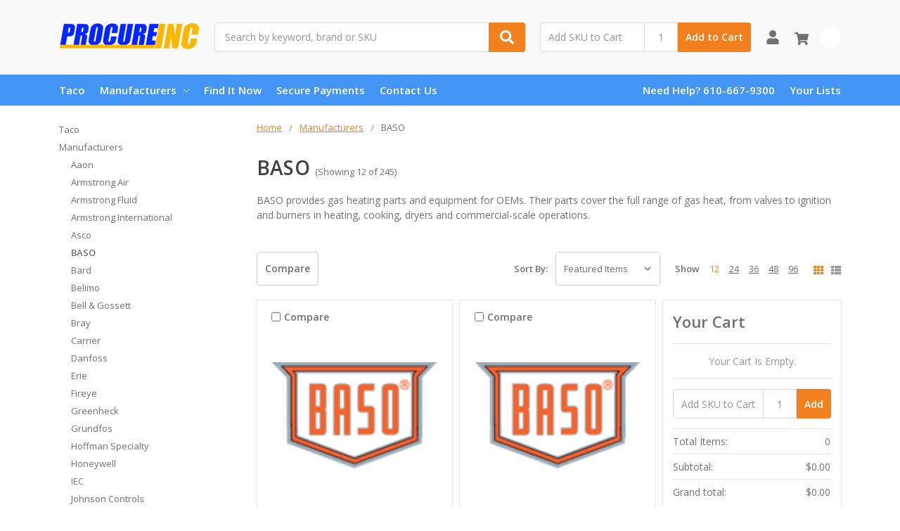

--- FILE ---
content_type: text/html; charset=UTF-8
request_url: https://procureinc.us/brands/baso-1/
body_size: 17346
content:

    
    








<!DOCTYPE html>
<html class="no-js" lang="en">
    <head>
        <title>Manufacturers - BASO - Page 1 - Procure Inc.</title>
        <link rel="dns-prefetch preconnect" href="https://cdn11.bigcommerce.com/s-tzskllhan5" crossorigin><link rel="dns-prefetch preconnect" href="https://fonts.googleapis.com/" crossorigin><link rel="dns-prefetch preconnect" href="https://fonts.gstatic.com/" crossorigin>
        <meta name="keywords" content="hvac,wholesale, heating,ventillation,air, conditioning, ac, refrigeration, hydronics, industrial, hospitality"><link rel='canonical' href='https://procureinc.us/brands/baso-1/' /><meta name='platform' content='bigcommerce.stencil' />
        
                <link rel="next" href="https://procureinc.us/brands/baso-1/?page=2">


        <link href="https://cdn11.bigcommerce.com/s-tzskllhan5/product_images/favicon.png?t=1566236247" rel="shortcut icon">
        <meta name="viewport" content="width=device-width, initial-scale=1, maximum-scale=1">
        <meta name="ft-name" content="Camden Catalog">
        <meta name="ft-version" content="1.11.5">
        

        <script>
            // Change document class from no-js to js so we can detect this in css
            document.documentElement.className = document.documentElement.className.replace('no-js', 'js');
        </script>
        <script>
            window.lazySizesConfig = window.lazySizesConfig || {};
            window.lazySizesConfig.loadMode = 1;
        </script>
        <script async src="https://cdn11.bigcommerce.com/s-tzskllhan5/stencil/68c1b740-d591-013c-e293-5e549181a48b/e/84f58e40-d591-013c-b677-12dfefb50227/dist/theme-bundle.head_async.js"></script>
        <link href="https://fonts.googleapis.com/css?family=Open+Sans:600,400&display=swap" rel="stylesheet">
        <link data-stencil-stylesheet href="https://cdn11.bigcommerce.com/s-tzskllhan5/stencil/68c1b740-d591-013c-e293-5e549181a48b/e/84f58e40-d591-013c-b677-12dfefb50227/css/theme-f6076890-9ca4-013e-3b6b-3a7ed49db732.css" rel="stylesheet">

        <link href="https://cdn11.bigcommerce.com/s-tzskllhan5/content/css/custom.css?c=5957537" rel="stylesheet">

        
<script type="text/javascript">
var BCData = {};
</script>
<script src='https://www.powr.io/powr.js?external-type=bigcommerce' async></script><script src='https://www.powr.io/powr.js?external-type=bigcommerce' async></script>
<script nonce="">
(function () {
    var xmlHttp = new XMLHttpRequest();

    xmlHttp.open('POST', 'https://bes.gcp.data.bigcommerce.com/nobot');
    xmlHttp.setRequestHeader('Content-Type', 'application/json');
    xmlHttp.send('{"store_id":"1000669466","timezone_offset":"-4.0","timestamp":"2026-01-25T10:20:11.72127800Z","visit_id":"f3c07dfa-618a-412f-9106-8ad6c643de72","channel_id":1}');
})();
</script>

        

        
        
        
        
        
        
        
        
        
        
        
        
        
        
        <!-- snippet location htmlhead -->
    </head>
    <body>
        <!-- snippet location header -->
        <svg data-src="https://cdn11.bigcommerce.com/s-tzskllhan5/stencil/68c1b740-d591-013c-e293-5e549181a48b/e/84f58e40-d591-013c-b677-12dfefb50227/img/icon-sprite.svg" class="icons-svg-sprite"></svg>


        <div data-content-region="above_header_banner--global"></div>
<div data-content-region="above_header_banner"></div>
<div data-content-region="above_header--global"></div>
<div data-content-region="above_header"></div>
<header class="header  header--gift-certificate-disabled      header--logo-image header--nav-simple header--width-contained" role="banner">
  <div class="header__inner">
    <a href="#" class="mobileMenu-toggle " data-mobile-menu-toggle="menu">
        <span class="mobileMenu-toggleIcon">Toggle menu</span>
    </a>

    <div class="header-logo  header-logo--image   header-logo--center   ">
        <a href="https://procureinc.us/" >
            <img class="header-logo-image" src="https://cdn11.bigcommerce.com/s-tzskllhan5/images/stencil/200x64/procure_logo_compact_1741280975__13422.original.png" alt="procureinc" title="procureinc">
</a>
    </div>

    <div class="search-utils ">
        <div class="search " id="quickSearch" aria-hidden="true" tabindex="-1" data-prevent-quick-search-close>
                    <!-- snippet location forms_search -->
<form class="form" action="/search.php">
    <fieldset class="form-fieldset">
        <div class="form-field quickSearchInput">
            <label class="is-srOnly" for="search_query">Search</label>
            <input class="form-input" data-search-quick name="search_query" id="search_query" data-error-message="Search field cannot be empty." placeholder="Search by keyword, brand or SKU" autocomplete="off" autocorrect="off">
            <a class="modal-close" aria-label="Close" data-drop-down-close role="button">
                <svg><use xlink:href="#icon-close"></use></svg>
            </a>
            <button type="submit" class="search-button" type="submit">
                <div class="search-button-icon">
                    <svg>
                        <use xlink:href="#icon-search"></use>
                    </svg>
                </div>
            </button>
        </div>
    </fieldset>
</form>
<section class="quickSearchResults" data-bind="html: results"></section>
        </div>

                <div class="sku-add sku-add--sku">
  <form
    class="form js-quick-add"
    action="/cart.php"
    method="post"
    enctype="multipart/form-data"
    data-error="Please complete the SKU and quantity fields"
  >
    <div class="add-sku-item"></div>
    <fieldset class="form-fieldset">
      <div class="form-field">
        <div class="form-input-wrap">
          <input
            class="form-input form-input--sku-num"
            name="sku"
            type="text"
            placeholder="Add SKU to Cart"
            data-sku
            autocorrect="off"
          />
          <input
            class="form-input form-input--sku-qty"
            name="qty"
            type="tel"
            value="1"
            min="1"
            data-qty
            autocomplete="off"
          />
        </div>
        <span class="quick-add-result"></span>
        <button type="submit" class="search-button" type="submit">
          Add to Cart
        </button>
      </div>
    </fieldset>
  </form>
</div>
    </div>

    <nav class="navUser sticky">
    <ul class="navUser-section navUser-section--alt">


        <li class="navUser-item navUser-item--account">
            <a class="navUser-action " href="/account.php" ><span class="top-utilities-icon"><svg><use xlink:href="#icon-user"></use></svg></span><span class="navUser-text"> Account</span> </a>
        </li>

        <li class="navUser-item navUser-item--cart">
    <a
        class="navUser-action"
        data-cart-preview
        data-dropdown="cart-preview-dropdown"
        data-options="align:right"
        href="/cart.php">
        <span class="navUser-item-cartLabel"><span class="top-utilities-icon"><svg><use xlink:href="#icon-shopping-cart"></use></svg></span><span class="cartLabel"></span></span> <span class="countPill countPill--positive cart-quantity">0</span>
    </a>

    <div class="dropdown-menu" id="cart-preview-dropdown" data-dropdown-content aria-autoclose="false" aria-hidden="true">
        <div class="side-cart side-cart-container">
            <div class="side-cart-title">Your Cart</div>
            <div class="side-cart-content"></div>
            <div class="side-cart-details"></div>
            <div class="side-cart-actions"></div>
        </div>
    </div>
</li>
    </ul>
</nav>

  </div>
  <div class="header__bottom-nav ">
    <div class="header__bottom-nav-inner">
      <div class="navPages-container " id="menu" data-menu>
          <nav class="navPages " data-options="">
    <ul class="navPages-list navPages-list-depth-max simple">
                            <li class="navPages-item">
                        <a class="navPages-action  navPages-action-depth-max" href="https://procureinc.us/taco/">Taco</a>
                </li>
                <li class="navPages-item">
                            <a class="navPages-action has-subMenu is-root" href="https://procureinc.us/manufacturers/" data-collapsible="navPages-240">
            Manufacturers <i class="icon navPages-action-moreIcon" aria-hidden="true"><svg><use xlink:href="#icon-chevron-down" /></svg></i>
        </a>
    <div class="navPage-subMenu navPage-subMenu-horizontal navPage-subMenu--simple" id="navPages-240" aria-hidden="true" tabindex="-1">
    <ul class="navPage-subMenu-list">
            <li class="navPage-subMenu-item-parent">
                <a class="navPage-subMenu-action navPages-action" href="https://procureinc.us/manufacturers/">All Manufacturers</a>
            </li>
            <li class="navPage-subMenu-item-child">
                    <a class="navPage-subMenu-action navPages-action navPages-action-depth-max" href="https://procureinc.us/brands/aaon/">Aaon</a>
            </li>
            <li class="navPage-subMenu-item-child">
                    <a class="navPage-subMenu-action navPages-action navPages-action-depth-max" href="https://procureinc.us/manufacturers/armstrong-air/">Armstrong Air</a>
            </li>
            <li class="navPage-subMenu-item-child">
                    <a class="navPage-subMenu-action navPages-action navPages-action-depth-max" href="https://procureinc.us/manufacturers/armstrong-fluid/">Armstrong Fluid</a>
            </li>
            <li class="navPage-subMenu-item-child">
                    <a class="navPage-subMenu-action navPages-action navPages-action-depth-max" href="https://procureinc.us/brands/armstrong-international/">Armstrong International</a>
            </li>
            <li class="navPage-subMenu-item-child">
                    <a class="navPage-subMenu-action navPages-action navPages-action-depth-max" href="https://procureinc.us/brands/asco/">Asco</a>
            </li>
            <li class="navPage-subMenu-item-child">
                    <a class="navPage-subMenu-action navPages-action navPages-action-depth-max" href="https://procureinc.us/brands/baso-1/">BASO</a>
            </li>
            <li class="navPage-subMenu-item-child">
                    <a class="navPage-subMenu-action navPages-action navPages-action-depth-max" href="https://procureinc.us/brands/bard/">Bard</a>
            </li>
            <li class="navPage-subMenu-item-child">
                    <a class="navPage-subMenu-action navPages-action navPages-action-depth-max" href="https://procureinc.us/manufacturers/belimo/">Belimo</a>
            </li>
            <li class="navPage-subMenu-item-child">
                    <a class="navPage-subMenu-action navPages-action navPages-action-depth-max" href="https://procureinc.us/bell-gossett/">Bell &amp; Gossett</a>
            </li>
            <li class="navPage-subMenu-item-child">
                    <a class="navPage-subMenu-action navPages-action navPages-action-depth-max" href="https://procureinc.us/brands/bray/">Bray</a>
            </li>
            <li class="navPage-subMenu-item-child">
                    <a class="navPage-subMenu-action navPages-action navPages-action-depth-max" href="https://procureinc.us/Products/Carrier/">Carrier</a>
            </li>
            <li class="navPage-subMenu-item-child">
                    <a class="navPage-subMenu-action navPages-action navPages-action-depth-max" href="https://procureinc.us/brands/danfoss/">Danfoss</a>
            </li>
            <li class="navPage-subMenu-item-child">
                    <a class="navPage-subMenu-action navPages-action navPages-action-depth-max" href="https://procureinc.us/erie-1/">Erie</a>
            </li>
            <li class="navPage-subMenu-item-child">
                    <a class="navPage-subMenu-action navPages-action navPages-action-depth-max" href="https://procureinc.us/manufacturers/fireye/">Fireye</a>
            </li>
            <li class="navPage-subMenu-item-child">
                    <a class="navPage-subMenu-action navPages-action navPages-action-depth-max" href="https://procureinc.us/manufacturers/greenheck/">Greenheck</a>
            </li>
            <li class="navPage-subMenu-item-child">
                    <a class="navPage-subMenu-action navPages-action navPages-action-depth-max" href="https://procureinc.us/grundfos/">Grundfos</a>
            </li>
            <li class="navPage-subMenu-item-child">
                    <a class="navPage-subMenu-action navPages-action navPages-action-depth-max" href="https://procureinc.us/manufacturers/hoffman-specialty/">Hoffman Specialty</a>
            </li>
            <li class="navPage-subMenu-item-child">
                    <a class="navPage-subMenu-action navPages-action navPages-action-depth-max" href="https://procureinc.us/brands/honeywell/">Honeywell</a>
            </li>
            <li class="navPage-subMenu-item-child">
                    <a class="navPage-subMenu-action navPages-action navPages-action-depth-max" href="https://procureinc.us/brands/iec/">IEC</a>
            </li>
            <li class="navPage-subMenu-item-child">
                    <a class="navPage-subMenu-action navPages-action navPages-action-depth-max" href="https://procureinc.us/brands/johnson-controls/">Johnson Controls</a>
            </li>
            <li class="navPage-subMenu-item-child">
                    <a class="navPage-subMenu-action navPages-action navPages-action-depth-max" href="https://procureinc.us/brands/kunkle-1/">Kunkle</a>
            </li>
            <li class="navPage-subMenu-item-child">
                    <a class="navPage-subMenu-action navPages-action navPages-action-depth-max" href="https://procureinc.us/brands/lennox-1/">Lennox</a>
            </li>
            <li class="navPage-subMenu-item-child">
                    <a class="navPage-subMenu-action navPages-action navPages-action-depth-max" href="https://procureinc.us/brands/liebert/">Liebert</a>
            </li>
            <li class="navPage-subMenu-item-child">
                    <a class="navPage-subMenu-action navPages-action navPages-action-depth-max" href="https://procureinc.us/brands/lochinvar/">Lochinvar</a>
            </li>
            <li class="navPage-subMenu-item-child">
                    <a class="navPage-subMenu-action navPages-action navPages-action-depth-max" href="https://procureinc.us/maxitrol/">Maxitrol</a>
            </li>
            <li class="navPage-subMenu-item-child">
                    <a class="navPage-subMenu-action navPages-action navPages-action-depth-max" href="https://procureinc.us/manufacturers/mcdonnell-miller/">McDonnell Miller</a>
            </li>
            <li class="navPage-subMenu-item-child">
                    <a class="navPage-subMenu-action navPages-action navPages-action-depth-max" href="https://procureinc.us/brands/Mcquay/">McQuay</a>
            </li>
            <li class="navPage-subMenu-item-child">
                    <a class="navPage-subMenu-action navPages-action navPages-action-depth-max" href="https://procureinc.us/brands/nordyne/">Nordyne</a>
            </li>
            <li class="navPage-subMenu-item-child">
                    <a class="navPage-subMenu-action navPages-action navPages-action-depth-max" href="https://procureinc.us/brands/parker-1/">Parker</a>
            </li>
            <li class="navPage-subMenu-item-child">
                    <a class="navPage-subMenu-action navPages-action navPages-action-depth-max" href="https://procureinc.us/manufacturers/patterson-kelley/">Patterson-Kelley</a>
            </li>
            <li class="navPage-subMenu-item-child">
                    <a class="navPage-subMenu-action navPages-action navPages-action-depth-max" href="https://procureinc.us/brands/raypak-1/">Raypak</a>
            </li>
            <li class="navPage-subMenu-item-child">
                    <a class="navPage-subMenu-action navPages-action navPages-action-depth-max" href="https://procureinc.us/brands/reznor/">Reznor</a>
            </li>
            <li class="navPage-subMenu-item-child">
                    <a class="navPage-subMenu-action navPages-action navPages-action-depth-max" href="https://procureinc.us/manufacturers/sarco/">Sarco</a>
            </li>
            <li class="navPage-subMenu-item-child">
                    <a class="navPage-subMenu-action navPages-action navPages-action-depth-max" href="https://procureinc.us/manufacturers/siemens/">Siemens</a>
            </li>
            <li class="navPage-subMenu-item-child">
                    <a class="navPage-subMenu-action navPages-action navPages-action-depth-max" href="https://procureinc.us/brands/skinner-1/">Skinner</a>
            </li>
            <li class="navPage-subMenu-item-child">
                    <a class="navPage-subMenu-action navPages-action navPages-action-depth-max" href="https://procureinc.us/manufacturers/spartan/">Spartan</a>
            </li>
            <li class="navPage-subMenu-item-child">
                    <a class="navPage-subMenu-action navPages-action navPages-action-depth-max" href="https://procureinc.us/brands/spence-regulators/">Spence Regulators</a>
            </li>
            <li class="navPage-subMenu-item-child">
                    <a class="navPage-subMenu-action navPages-action navPages-action-depth-max" href="https://procureinc.us/brands/Taco">Taco</a>
            </li>
            <li class="navPage-subMenu-item-child">
                    <a class="navPage-subMenu-action navPages-action navPages-action-depth-max" href="https://procureinc.us/brands/teledyne-laars/">Teledyne Laars</a>
            </li>
            <li class="navPage-subMenu-item-child">
                    <a class="navPage-subMenu-action navPages-action navPages-action-depth-max" href="https://procureinc.us/trane-1/">Trane</a>
            </li>
            <li class="navPage-subMenu-item-child">
                    <a class="navPage-subMenu-action navPages-action navPages-action-depth-max" href="https://procureinc.us/brands/viconics/">Viconics</a>
            </li>
            <li class="navPage-subMenu-item-child">
                    <a class="navPage-subMenu-action navPages-action navPages-action-depth-max" href="https://procureinc.us/brands/warrick/">Warrick</a>
            </li>
            <li class="navPage-subMenu-item-child">
                    <a class="navPage-subMenu-action navPages-action navPages-action-depth-max" href="https://procureinc.us/manufacturers/york/">York</a>
            </li>
            <li class="navPage-subMenu-item-child">
                    <a class="navPage-subMenu-action navPages-action navPages-action-depth-max" href="https://procureinc.us/loren-cook/">Loren Cook</a>
            </li>
    </ul>
</div>
                </li>
                 <li class="navPages-item navPages-item-page">
                     <a class="navPages-action" href="https://procureinc.us/find-it-now/">Find It Now</a>
                 </li>
                 <li class="navPages-item navPages-item-page">
                     <a class="navPages-action" href="https://procureinc.us/Payments">Secure Payments</a>
                 </li>
                 <li class="navPages-item navPages-item-page">
                     <a class="navPages-action" href="https://procureinc.us/contact-us/">Contact Us</a>
                 </li>
    </ul>
    <ul class="navPages-list navPages-list--user">
            <li class="navPages-item">
                <a class="navPages-action" href="/login.php">Account</a>
            </li>
    </ul>
</nav>
      </div>
      <nav class="navUser sticky">
    <ul class="navUser-section">
                    <li class="navUser-item">
                <a class="navUser-action" href="tel:610-667-9300">Need Help? 610-667-9300</a>
            </li>
            <li class="navUser-item">
                <a class="navUser-action has-dropdown" href="/wishlist.php">Your Lists </a>
            </li>
    </ul>
</nav>
    </div>
  </div>

</header>
<div data-content-region="below_header--global"></div>
<div data-content-region="below_header"></div>
<div data-content-region="header_bottom"></div>
                <div class="body " data-currency-code="USD">
     
    <div class="container category category--grid">
        
<ul class="breadcrumbs breadcrumbs--mobile-show">
        <li class="breadcrumb ">
                <a href="https://procureinc.us/" class="breadcrumb-label"><span>Home</span></a>
        </li>
        <li class="breadcrumb ">
                <a href="https://procureinc.us/manufacturers/" class="breadcrumb-label"><span>Manufacturers</span></a>
        </li>
        <li class="breadcrumb is-active">
                <span class="breadcrumb-label">BASO</span>
        </li>
</ul>
<script type="application/ld+json">
    {
        "@context": "https://schema.org",
        "@type": "BreadcrumbList",
        "itemListElement":
        [
            {
                "@type": "ListItem",
                "position": 1,
                "item": {
                    "@id": "https://procureinc.us/",
                    "name": "Home"
                }
            },
            {
                "@type": "ListItem",
                "position": 2,
                "item": {
                    "@id": "https://procureinc.us/manufacturers/",
                    "name": "Manufacturers"
                }
            },
            {
                "@type": "ListItem",
                "position": 3,
                "item": {
                    "@id": "https://procureinc.us/brands/baso-1/",
                    "name": "BASO"
                }
            }
        ]
    }
</script>

<div class="category__header" id="headerTitleContainer">

  <h1 class="category__title">BASO</h1>
    <span class="category__title-count">
            (Showing 12 of 245)
    </span>
    <div class="category__description">
        <div data-content-region="above_category_description"></div>
        <p>BASO provides gas heating parts and equipment for OEMs. Their parts cover the full range of gas heat, from valves to ignition and burners in heating, cooking, dryers and commercial-scale operations.</p>
        <div data-content-region="below_category_description"></div>
    </div>
</div>

<!-- snippet location categories -->

<div class="page-sidebar" id="faceted-search-container">
    <nav>
        <div class="sidebarBlock">
            <ul class="navList">
                            <li class="navList-item">
                                <a class="navList-action" href="https://procureinc.us/taco/" alt="Taco" title="Taco">Taco</a>
                            </li>
                            <li class="navList-item">
                                <a class="navList-action" href="https://procureinc.us/manufacturers/" alt="Manufacturers" title="Manufacturers">Manufacturers</a>
                                    <ul class="navList">
                                            <li class="navList-item">
                                                <a class="navList-action" href="https://procureinc.us/brands/aaon/" alt="Aaon" title="Aaon">Aaon</a>
                                                                                            </li>
                                            <li class="navList-item">
                                                <a class="navList-action" href="https://procureinc.us/manufacturers/armstrong-air/" alt="Armstrong Air" title="Armstrong Air">Armstrong Air</a>
                                                                                            </li>
                                            <li class="navList-item">
                                                <a class="navList-action" href="https://procureinc.us/manufacturers/armstrong-fluid/" alt="Armstrong Fluid" title="Armstrong Fluid">Armstrong Fluid</a>
                                                                                            </li>
                                            <li class="navList-item">
                                                <a class="navList-action" href="https://procureinc.us/brands/armstrong-international/" alt="Armstrong International" title="Armstrong International">Armstrong International</a>
                                                                                            </li>
                                            <li class="navList-item">
                                                <a class="navList-action" href="https://procureinc.us/brands/asco/" alt="Asco" title="Asco">Asco</a>
                                                                                            </li>
                                            <li class="navList-item">
                                                <a class="navList-action navList-action-active" href="https://procureinc.us/brands/baso-1/" alt="BASO" title="BASO">BASO</a>
                                                                                            </li>
                                            <li class="navList-item">
                                                <a class="navList-action" href="https://procureinc.us/brands/bard/" alt="Bard" title="Bard">Bard</a>
                                                                                            </li>
                                            <li class="navList-item">
                                                <a class="navList-action" href="https://procureinc.us/manufacturers/belimo/" alt="Belimo" title="Belimo">Belimo</a>
                                                                                            </li>
                                            <li class="navList-item">
                                                <a class="navList-action" href="https://procureinc.us/bell-gossett/" alt="Bell &amp; Gossett" title="Bell &amp; Gossett">Bell &amp; Gossett</a>
                                                                                            </li>
                                            <li class="navList-item">
                                                <a class="navList-action" href="https://procureinc.us/brands/bray/" alt="Bray" title="Bray">Bray</a>
                                                                                            </li>
                                            <li class="navList-item">
                                                <a class="navList-action" href="https://procureinc.us/Products/Carrier/" alt="Carrier" title="Carrier">Carrier</a>
                                                                                            </li>
                                            <li class="navList-item">
                                                <a class="navList-action" href="https://procureinc.us/brands/danfoss/" alt="Danfoss" title="Danfoss">Danfoss</a>
                                                                                            </li>
                                            <li class="navList-item">
                                                <a class="navList-action" href="https://procureinc.us/erie-1/" alt="Erie" title="Erie">Erie</a>
                                                                                            </li>
                                            <li class="navList-item">
                                                <a class="navList-action" href="https://procureinc.us/manufacturers/fireye/" alt="Fireye" title="Fireye">Fireye</a>
                                                                                            </li>
                                            <li class="navList-item">
                                                <a class="navList-action" href="https://procureinc.us/manufacturers/greenheck/" alt="Greenheck" title="Greenheck">Greenheck</a>
                                                                                            </li>
                                            <li class="navList-item">
                                                <a class="navList-action" href="https://procureinc.us/grundfos/" alt="Grundfos" title="Grundfos">Grundfos</a>
                                                                                            </li>
                                            <li class="navList-item">
                                                <a class="navList-action" href="https://procureinc.us/manufacturers/hoffman-specialty/" alt="Hoffman Specialty" title="Hoffman Specialty">Hoffman Specialty</a>
                                                                                            </li>
                                            <li class="navList-item">
                                                <a class="navList-action" href="https://procureinc.us/brands/honeywell/" alt="Honeywell" title="Honeywell">Honeywell</a>
                                                                                            </li>
                                            <li class="navList-item">
                                                <a class="navList-action" href="https://procureinc.us/brands/iec/" alt="IEC" title="IEC">IEC</a>
                                                                                            </li>
                                            <li class="navList-item">
                                                <a class="navList-action" href="https://procureinc.us/brands/johnson-controls/" alt="Johnson Controls" title="Johnson Controls">Johnson Controls</a>
                                                                                            </li>
                                            <li class="navList-item">
                                                <a class="navList-action" href="https://procureinc.us/brands/kunkle-1/" alt="Kunkle" title="Kunkle">Kunkle</a>
                                                                                            </li>
                                            <li class="navList-item">
                                                <a class="navList-action" href="https://procureinc.us/brands/lennox-1/" alt="Lennox" title="Lennox">Lennox</a>
                                                                                            </li>
                                            <li class="navList-item">
                                                <a class="navList-action" href="https://procureinc.us/brands/liebert/" alt="Liebert" title="Liebert">Liebert</a>
                                                                                            </li>
                                            <li class="navList-item">
                                                <a class="navList-action" href="https://procureinc.us/brands/lochinvar/" alt="Lochinvar" title="Lochinvar">Lochinvar</a>
                                                                                            </li>
                                            <li class="navList-item">
                                                <a class="navList-action" href="https://procureinc.us/maxitrol/" alt="Maxitrol" title="Maxitrol">Maxitrol</a>
                                                                                            </li>
                                            <li class="navList-item">
                                                <a class="navList-action" href="https://procureinc.us/manufacturers/mcdonnell-miller/" alt="McDonnell Miller" title="McDonnell Miller">McDonnell Miller</a>
                                                                                            </li>
                                            <li class="navList-item">
                                                <a class="navList-action" href="https://procureinc.us/brands/Mcquay/" alt="McQuay" title="McQuay">McQuay</a>
                                                                                            </li>
                                            <li class="navList-item">
                                                <a class="navList-action" href="https://procureinc.us/brands/nordyne/" alt="Nordyne" title="Nordyne">Nordyne</a>
                                                                                            </li>
                                            <li class="navList-item">
                                                <a class="navList-action" href="https://procureinc.us/brands/parker-1/" alt="Parker" title="Parker">Parker</a>
                                                                                            </li>
                                            <li class="navList-item">
                                                <a class="navList-action" href="https://procureinc.us/manufacturers/patterson-kelley/" alt="Patterson-Kelley" title="Patterson-Kelley">Patterson-Kelley</a>
                                                                                            </li>
                                            <li class="navList-item">
                                                <a class="navList-action" href="https://procureinc.us/brands/raypak-1/" alt="Raypak" title="Raypak">Raypak</a>
                                                                                            </li>
                                            <li class="navList-item">
                                                <a class="navList-action" href="https://procureinc.us/brands/reznor/" alt="Reznor" title="Reznor">Reznor</a>
                                                                                            </li>
                                            <li class="navList-item">
                                                <a class="navList-action" href="https://procureinc.us/manufacturers/sarco/" alt="Sarco" title="Sarco">Sarco</a>
                                                                                            </li>
                                            <li class="navList-item">
                                                <a class="navList-action" href="https://procureinc.us/manufacturers/siemens/" alt="Siemens" title="Siemens">Siemens</a>
                                                                                            </li>
                                            <li class="navList-item">
                                                <a class="navList-action" href="https://procureinc.us/brands/skinner-1/" alt="Skinner" title="Skinner">Skinner</a>
                                                                                            </li>
                                            <li class="navList-item">
                                                <a class="navList-action" href="https://procureinc.us/manufacturers/spartan/" alt="Spartan" title="Spartan">Spartan</a>
                                                                                            </li>
                                            <li class="navList-item">
                                                <a class="navList-action" href="https://procureinc.us/brands/spence-regulators/" alt="Spence Regulators" title="Spence Regulators">Spence Regulators</a>
                                                                                            </li>
                                            <li class="navList-item">
                                                <a class="navList-action" href="https://procureinc.us/brands/Taco" alt="Taco" title="Taco">Taco</a>
                                                                                            </li>
                                            <li class="navList-item">
                                                <a class="navList-action" href="https://procureinc.us/brands/teledyne-laars/" alt="Teledyne Laars" title="Teledyne Laars">Teledyne Laars</a>
                                                                                            </li>
                                            <li class="navList-item">
                                                <a class="navList-action" href="https://procureinc.us/trane-1/" alt="Trane" title="Trane">Trane</a>
                                                                                            </li>
                                            <li class="navList-item">
                                                <a class="navList-action" href="https://procureinc.us/brands/viconics/" alt="Viconics" title="Viconics">Viconics</a>
                                                                                            </li>
                                            <li class="navList-item">
                                                <a class="navList-action" href="https://procureinc.us/brands/warrick/" alt="Warrick" title="Warrick">Warrick</a>
                                                                                            </li>
                                            <li class="navList-item">
                                                <a class="navList-action" href="https://procureinc.us/manufacturers/york/" alt="York" title="York">York</a>
                                                                                            </li>
                                            <li class="navList-item">
                                                <a class="navList-action" href="https://procureinc.us/loren-cook/" alt="Loren Cook" title="Loren Cook">Loren Cook</a>
                                                                                            </li>
                                    </ul>
                            </li>
            </ul>
        </div>

      </nav>
</div>

<div class="category-options">
        <a class="button category-compare" href="/compare" data-compare-nav>Compare <span class="countPill countPill--alt"></span></a>

    <form class="actionBar" method="get" data-sort-by="product">
    <div class="form-fieldset actionBar-section">
    <label class="form-label" for="sort">Sort By:</label>
    <div class="form-field">
        <select class="form-select form-select--small" name="sort" id="sort">
            <option value="featured" selected>Featured Items</option>
            <option value="newest" >Newest Items</option>
            <option value="bestselling" >Best Selling</option>
            <option value="alphaasc" >A to Z</option>
            <option value="alphadesc" >Z to A</option>
            <option value="avgcustomerreview" >By Review</option>
            <option value="priceasc" >Price: Ascending</option>
            <option value="pricedesc" >Price: Descending</option>
        </select>
    </div>
</div>
</form>

    <div class="show-style">
          <div class="productCount js-product-count">
    <span class="productCount__show">Show</span>
    <a href="https://procureinc.us/brands/baso-1/?limit=12" class="productCount__item" data-count="12">12</a>
    <a href="https://procureinc.us/brands/baso-1/?limit=24" class="productCount__item" data-count="24">24</a>
    <a href="https://procureinc.us/brands/baso-1/?limit=36" class="productCount__item" data-count="36">36</a>
    <a href="https://procureinc.us/brands/baso-1/?limit=48" class="productCount__item" data-count="48">48</a>
    <a href="https://procureinc.us/brands/baso-1/?limit=96" class="productCount__item" data-count="96">96</a>
</div>

      <div class="grid-list-switcher">
    <a href="#" class="switcher switch-grid" data-display-switch="grid">
        <svg aria-hidden="true">
            <use xlink:href="#icon-th"></use>
        </svg>
    </a>
    <a href="#" class="switcher switch-list" data-display-switch="list">
        <svg aria-hidden="true">
            <use xlink:href="#icon-th-list"></use>
        </svg>
    </a>
</div>
    </div>
</div>

<div class="page--full-width page--grid" data-sticky-container="true">
    <main class="page-content side-cart-enabled" id="product-listing-container">

            <div  class="productCategoryCompare" id="product-listing-container">
            <ul class="productCards productCards--grid">
        <li class="productCard productCard--grid">
            <article class="card card--cart-enabled  " >

    <div class="card-section-lefttWrapper">
        <figure class="card-figure">
            <a class="card-figure-link" href="https://procureinc.us/manufacturers/baso/baso-bgd258bga-1baagc/" >
                <div class="card-tags">
                </div>
                <div class="card-img-container">
                    <img src="https://cdn11.bigcommerce.com/s-tzskllhan5/images/stencil/300x300/products/631998/8775643/baso__59964.1758823566.png?c=2" alt="BASO BGD258BGA-1BAAGC" title="BASO BGD258BGA-1BAAGC" data-sizes="auto"
    srcset="https://cdn11.bigcommerce.com/s-tzskllhan5/images/stencil/80w/products/631998/8775643/baso__59964.1758823566.png?c=2"
data-srcset="https://cdn11.bigcommerce.com/s-tzskllhan5/images/stencil/80w/products/631998/8775643/baso__59964.1758823566.png?c=2 80w, https://cdn11.bigcommerce.com/s-tzskllhan5/images/stencil/160w/products/631998/8775643/baso__59964.1758823566.png?c=2 160w, https://cdn11.bigcommerce.com/s-tzskllhan5/images/stencil/320w/products/631998/8775643/baso__59964.1758823566.png?c=2 320w, https://cdn11.bigcommerce.com/s-tzskllhan5/images/stencil/640w/products/631998/8775643/baso__59964.1758823566.png?c=2 640w, https://cdn11.bigcommerce.com/s-tzskllhan5/images/stencil/960w/products/631998/8775643/baso__59964.1758823566.png?c=2 960w, https://cdn11.bigcommerce.com/s-tzskllhan5/images/stencil/1280w/products/631998/8775643/baso__59964.1758823566.png?c=2 1280w, https://cdn11.bigcommerce.com/s-tzskllhan5/images/stencil/1920w/products/631998/8775643/baso__59964.1758823566.png?c=2 1920w, https://cdn11.bigcommerce.com/s-tzskllhan5/images/stencil/2560w/products/631998/8775643/baso__59964.1758823566.png?c=2 2560w"

class="lazyload card-image"

 />
                </div>
            </a>
        <figcaption class="card-figcaption">
            <div class="card-figcaption-body">
                                <a href="#" class="button button--small card-figcaption-button quickview" data-product-id="631998">Quick view</a>
            </div>
        </figcaption>
    </figure>
    <label class="button button--compare" for="compare-631998">
        <input type="checkbox" name="products[]" value="631998" id="compare-631998" data-compare-id="631998"> Compare
    </label>
    </div>
    <div class="card-section card-section--body">
            <div class="card-brandwrap">
                    <p class="card-text card-text--brand" data-test-info-type="brandName">BASO</p>
                    <p class="card-text card-text--sku">SKU: BASO-BGD258BGA-1BAAGC</p>
            </div>
        <h4 class="card-title">
                <a href="https://procureinc.us/manufacturers/baso/baso-bgd258bga-1baagc/" >BASO BGD258BGA-1BAAGC</a>
        </h4>

        <div class="custom-fields">
        </div>
</div>
<div class="card-section-rightWrapper">
    <div class="card-section card-section--price">
        <div class="card-text card-text--price" data-test-info-type="price">
                            <div class="buy-section-price price-section" style="display: none;">
            <div class="price-section--label">
                MSRP
            </div>

            <div class="price-section--wrapper">
                    <div class="price-section--withoutTax rrp-price--withoutTax">
                        <span data-product-rrp-price-without-tax class="price price--rrp">
                            
                        </span>
                    </div>
            </div>
        </div>
        <div class="buy-section-price price-section" style="display: none;">
            <div class="price-section--label price--sale-label">
                Was
            </div>

            <div class="price-section--wrapper">
                    <div class="price-section--withoutTax non-sale-price--withoutTax">
                        <span data-product-non-sale-price-without-tax class="price price--non-sale">
                            
                        </span>
                    </div>
            </div>
        </div>
        <div class="price-section">
            <div class="price-section--label" style="display: none;">
                <span class="price-label" >
                    Price
                </span>
                <span class="price-now-label">
                    Now
                </span>
            </div>
            <div class="price-section--wrapper">
                    <div class="price-section--withoutTax price-section--primary">
                        <span data-product-price-without-tax class="price price--withoutTax price-primary">$189.71</span>
                    </div>
            </div>
        </div>
        </div>
            </div>
        <div class="card-section-rightWrapper--inner">
                        <div class="card-section card-section--availability">


                        </div>

                    <div class="card-section--buttons card-section--quantity">
                                    <form class="form form-cardAdd" method="post" action="/cart.php" enctype="multipart/form-data" data-cart-item-add-from-card>
                                        <div class="add-card-popup"></div>
                                        <input type="hidden" name="action" value="add">
                                        <input type="hidden" name="product_id" value="631998"/>
                                        <input class="form-input form-input-qty"
                                               name="qty[]"
                                               type="tel"
                                               value="1"
                                               data-quantity-min=""
                                               data-quantity-max=""
                                               min="1"
                                               
                                               pattern="[0-9]*"
                                               aria-live="polite"
                                               autocomplete="off">
                                        <input data-wait-message="Adding…" data-event-type="product-click" data-product-id="631998" class="button button--primary button--cardAdd" type="submit"
                                               value="Add to Cart">
                                    </form>
                                <form action="/wishlist.php?action=add&amp;product_id=631998" method="post">
                                    <a href="/wishlist.php?action=addwishlist&product_id=631998" class="button button-wishlist" aria-label="Add to Your List" title="Add to Your List"><span class="button-wishlist--text">Add to Your List</span><div class="button-wishlist-star">
                                            <svg>
                                                <use xlink:href="#icon-star-outline"></use>
                                            </svg>
                                        </div>
                                    </a>
                                </form>
                    </div>
        </div>
    </div>
</article>
        </li>
        <li class="productCard productCard--grid">
            <article class="card card--cart-enabled  " >

    <div class="card-section-lefttWrapper">
        <figure class="card-figure">
            <a class="card-figure-link" href="https://procureinc.us/manufacturers/baso/baso-q90dd-1/" >
                <div class="card-tags">
                </div>
                <div class="card-img-container">
                    <img src="https://cdn11.bigcommerce.com/s-tzskllhan5/images/stencil/300x300/products/631663/8775619/baso__66506.1758823562.png?c=2" alt="BASO Q90DD-1" title="BASO Q90DD-1" data-sizes="auto"
    srcset="https://cdn11.bigcommerce.com/s-tzskllhan5/images/stencil/80w/products/631663/8775619/baso__66506.1758823562.png?c=2"
data-srcset="https://cdn11.bigcommerce.com/s-tzskllhan5/images/stencil/80w/products/631663/8775619/baso__66506.1758823562.png?c=2 80w, https://cdn11.bigcommerce.com/s-tzskllhan5/images/stencil/160w/products/631663/8775619/baso__66506.1758823562.png?c=2 160w, https://cdn11.bigcommerce.com/s-tzskllhan5/images/stencil/320w/products/631663/8775619/baso__66506.1758823562.png?c=2 320w, https://cdn11.bigcommerce.com/s-tzskllhan5/images/stencil/640w/products/631663/8775619/baso__66506.1758823562.png?c=2 640w, https://cdn11.bigcommerce.com/s-tzskllhan5/images/stencil/960w/products/631663/8775619/baso__66506.1758823562.png?c=2 960w, https://cdn11.bigcommerce.com/s-tzskllhan5/images/stencil/1280w/products/631663/8775619/baso__66506.1758823562.png?c=2 1280w, https://cdn11.bigcommerce.com/s-tzskllhan5/images/stencil/1920w/products/631663/8775619/baso__66506.1758823562.png?c=2 1920w, https://cdn11.bigcommerce.com/s-tzskllhan5/images/stencil/2560w/products/631663/8775619/baso__66506.1758823562.png?c=2 2560w"

class="lazyload card-image"

 />
                </div>
            </a>
        <figcaption class="card-figcaption">
            <div class="card-figcaption-body">
                                <a href="#" class="button button--small card-figcaption-button quickview" data-product-id="631663">Quick view</a>
            </div>
        </figcaption>
    </figure>
    <label class="button button--compare" for="compare-631663">
        <input type="checkbox" name="products[]" value="631663" id="compare-631663" data-compare-id="631663"> Compare
    </label>
    </div>
    <div class="card-section card-section--body">
            <div class="card-brandwrap">
                    <p class="card-text card-text--brand" data-test-info-type="brandName">BASO</p>
                    <p class="card-text card-text--sku">SKU: BASO-Q90DD-1</p>
            </div>
        <h4 class="card-title">
                <a href="https://procureinc.us/manufacturers/baso/baso-q90dd-1/" >BASO Q90DD-1</a>
        </h4>

        <div class="custom-fields">
        </div>
</div>
<div class="card-section-rightWrapper">
    <div class="card-section card-section--price">
        <div class="card-text card-text--price" data-test-info-type="price">
                            <div class="buy-section-price price-section" style="display: none;">
            <div class="price-section--label">
                MSRP
            </div>

            <div class="price-section--wrapper">
                    <div class="price-section--withoutTax rrp-price--withoutTax">
                        <span data-product-rrp-price-without-tax class="price price--rrp">
                            
                        </span>
                    </div>
            </div>
        </div>
        <div class="buy-section-price price-section" style="display: none;">
            <div class="price-section--label price--sale-label">
                Was
            </div>

            <div class="price-section--wrapper">
                    <div class="price-section--withoutTax non-sale-price--withoutTax">
                        <span data-product-non-sale-price-without-tax class="price price--non-sale">
                            
                        </span>
                    </div>
            </div>
        </div>
        <div class="price-section">
            <div class="price-section--label" style="display: none;">
                <span class="price-label" >
                    Price
                </span>
                <span class="price-now-label">
                    Now
                </span>
            </div>
            <div class="price-section--wrapper">
                    <div class="price-section--withoutTax price-section--primary">
                        <span data-product-price-without-tax class="price price--withoutTax price-primary">$113.85</span>
                    </div>
            </div>
        </div>
        </div>
            </div>
        <div class="card-section-rightWrapper--inner">
                        <div class="card-section card-section--availability">


                        </div>

                    <div class="card-section--buttons card-section--quantity">
                                    <form class="form form-cardAdd" method="post" action="/cart.php" enctype="multipart/form-data" data-cart-item-add-from-card>
                                        <div class="add-card-popup"></div>
                                        <input type="hidden" name="action" value="add">
                                        <input type="hidden" name="product_id" value="631663"/>
                                        <input class="form-input form-input-qty"
                                               name="qty[]"
                                               type="tel"
                                               value="1"
                                               data-quantity-min=""
                                               data-quantity-max=""
                                               min="1"
                                               
                                               pattern="[0-9]*"
                                               aria-live="polite"
                                               autocomplete="off">
                                        <input data-wait-message="Adding…" data-event-type="product-click" data-product-id="631663" class="button button--primary button--cardAdd" type="submit"
                                               value="Add to Cart">
                                    </form>
                                <form action="/wishlist.php?action=add&amp;product_id=631663" method="post">
                                    <a href="/wishlist.php?action=addwishlist&product_id=631663" class="button button-wishlist" aria-label="Add to Your List" title="Add to Your List"><span class="button-wishlist--text">Add to Your List</span><div class="button-wishlist-star">
                                            <svg>
                                                <use xlink:href="#icon-star-outline"></use>
                                            </svg>
                                        </div>
                                    </a>
                                </form>
                    </div>
        </div>
    </div>
</article>
        </li>
        <li class="productCard productCard--grid">
            <article class="card card--cart-enabled  " >

    <div class="card-section-lefttWrapper">
        <figure class="card-figure">
            <a class="card-figure-link" href="https://procureinc.us/manufacturers/baso/baso-q90cc-1/" >
                <div class="card-tags">
                </div>
                <div class="card-img-container">
                    <img src="https://cdn11.bigcommerce.com/s-tzskllhan5/images/stencil/300x300/products/631662/8775618/baso__33673.1758823562.png?c=2" alt="BASO Q90CC-1" title="BASO Q90CC-1" data-sizes="auto"
    srcset="https://cdn11.bigcommerce.com/s-tzskllhan5/images/stencil/80w/products/631662/8775618/baso__33673.1758823562.png?c=2"
data-srcset="https://cdn11.bigcommerce.com/s-tzskllhan5/images/stencil/80w/products/631662/8775618/baso__33673.1758823562.png?c=2 80w, https://cdn11.bigcommerce.com/s-tzskllhan5/images/stencil/160w/products/631662/8775618/baso__33673.1758823562.png?c=2 160w, https://cdn11.bigcommerce.com/s-tzskllhan5/images/stencil/320w/products/631662/8775618/baso__33673.1758823562.png?c=2 320w, https://cdn11.bigcommerce.com/s-tzskllhan5/images/stencil/640w/products/631662/8775618/baso__33673.1758823562.png?c=2 640w, https://cdn11.bigcommerce.com/s-tzskllhan5/images/stencil/960w/products/631662/8775618/baso__33673.1758823562.png?c=2 960w, https://cdn11.bigcommerce.com/s-tzskllhan5/images/stencil/1280w/products/631662/8775618/baso__33673.1758823562.png?c=2 1280w, https://cdn11.bigcommerce.com/s-tzskllhan5/images/stencil/1920w/products/631662/8775618/baso__33673.1758823562.png?c=2 1920w, https://cdn11.bigcommerce.com/s-tzskllhan5/images/stencil/2560w/products/631662/8775618/baso__33673.1758823562.png?c=2 2560w"

class="lazyload card-image"

 />
                </div>
            </a>
        <figcaption class="card-figcaption">
            <div class="card-figcaption-body">
                                <a href="#" class="button button--small card-figcaption-button quickview" data-product-id="631662">Quick view</a>
            </div>
        </figcaption>
    </figure>
    <label class="button button--compare" for="compare-631662">
        <input type="checkbox" name="products[]" value="631662" id="compare-631662" data-compare-id="631662"> Compare
    </label>
    </div>
    <div class="card-section card-section--body">
            <div class="card-brandwrap">
                    <p class="card-text card-text--brand" data-test-info-type="brandName">BASO</p>
                    <p class="card-text card-text--sku">SKU: BASO-Q90CC-1</p>
            </div>
        <h4 class="card-title">
                <a href="https://procureinc.us/manufacturers/baso/baso-q90cc-1/" >BASO Q90CC-1</a>
        </h4>

        <div class="custom-fields">
        </div>
</div>
<div class="card-section-rightWrapper">
    <div class="card-section card-section--price">
        <div class="card-text card-text--price" data-test-info-type="price">
                            <div class="buy-section-price price-section" style="display: none;">
            <div class="price-section--label">
                MSRP
            </div>

            <div class="price-section--wrapper">
                    <div class="price-section--withoutTax rrp-price--withoutTax">
                        <span data-product-rrp-price-without-tax class="price price--rrp">
                            
                        </span>
                    </div>
            </div>
        </div>
        <div class="buy-section-price price-section" style="display: none;">
            <div class="price-section--label price--sale-label">
                Was
            </div>

            <div class="price-section--wrapper">
                    <div class="price-section--withoutTax non-sale-price--withoutTax">
                        <span data-product-non-sale-price-without-tax class="price price--non-sale">
                            
                        </span>
                    </div>
            </div>
        </div>
        <div class="price-section">
            <div class="price-section--label" style="display: none;">
                <span class="price-label" >
                    Price
                </span>
                <span class="price-now-label">
                    Now
                </span>
            </div>
            <div class="price-section--wrapper">
                    <div class="price-section--withoutTax price-section--primary">
                        <span data-product-price-without-tax class="price price--withoutTax price-primary">$111.82</span>
                    </div>
            </div>
        </div>
        </div>
            </div>
        <div class="card-section-rightWrapper--inner">
                        <div class="card-section card-section--availability">


                        </div>

                    <div class="card-section--buttons card-section--quantity">
                                    <form class="form form-cardAdd" method="post" action="/cart.php" enctype="multipart/form-data" data-cart-item-add-from-card>
                                        <div class="add-card-popup"></div>
                                        <input type="hidden" name="action" value="add">
                                        <input type="hidden" name="product_id" value="631662"/>
                                        <input class="form-input form-input-qty"
                                               name="qty[]"
                                               type="tel"
                                               value="1"
                                               data-quantity-min=""
                                               data-quantity-max=""
                                               min="1"
                                               
                                               pattern="[0-9]*"
                                               aria-live="polite"
                                               autocomplete="off">
                                        <input data-wait-message="Adding…" data-event-type="product-click" data-product-id="631662" class="button button--primary button--cardAdd" type="submit"
                                               value="Add to Cart">
                                    </form>
                                <form action="/wishlist.php?action=add&amp;product_id=631662" method="post">
                                    <a href="/wishlist.php?action=addwishlist&product_id=631662" class="button button-wishlist" aria-label="Add to Your List" title="Add to Your List"><span class="button-wishlist--text">Add to Your List</span><div class="button-wishlist-star">
                                            <svg>
                                                <use xlink:href="#icon-star-outline"></use>
                                            </svg>
                                        </div>
                                    </a>
                                </form>
                    </div>
        </div>
    </div>
</article>
        </li>
        <li class="productCard productCard--grid">
            <article class="card card--cart-enabled  " >

    <div class="card-section-lefttWrapper">
        <figure class="card-figure">
            <a class="card-figure-link" href="https://procureinc.us/manufacturers/baso/baso-q90bb-1/" >
                <div class="card-tags">
                </div>
                <div class="card-img-container">
                    <img src="https://cdn11.bigcommerce.com/s-tzskllhan5/images/stencil/300x300/products/631661/8775617/baso__10235.1758823562.png?c=2" alt="BASO Q90BB-1" title="BASO Q90BB-1" data-sizes="auto"
    srcset="https://cdn11.bigcommerce.com/s-tzskllhan5/images/stencil/80w/products/631661/8775617/baso__10235.1758823562.png?c=2"
data-srcset="https://cdn11.bigcommerce.com/s-tzskllhan5/images/stencil/80w/products/631661/8775617/baso__10235.1758823562.png?c=2 80w, https://cdn11.bigcommerce.com/s-tzskllhan5/images/stencil/160w/products/631661/8775617/baso__10235.1758823562.png?c=2 160w, https://cdn11.bigcommerce.com/s-tzskllhan5/images/stencil/320w/products/631661/8775617/baso__10235.1758823562.png?c=2 320w, https://cdn11.bigcommerce.com/s-tzskllhan5/images/stencil/640w/products/631661/8775617/baso__10235.1758823562.png?c=2 640w, https://cdn11.bigcommerce.com/s-tzskllhan5/images/stencil/960w/products/631661/8775617/baso__10235.1758823562.png?c=2 960w, https://cdn11.bigcommerce.com/s-tzskllhan5/images/stencil/1280w/products/631661/8775617/baso__10235.1758823562.png?c=2 1280w, https://cdn11.bigcommerce.com/s-tzskllhan5/images/stencil/1920w/products/631661/8775617/baso__10235.1758823562.png?c=2 1920w, https://cdn11.bigcommerce.com/s-tzskllhan5/images/stencil/2560w/products/631661/8775617/baso__10235.1758823562.png?c=2 2560w"

class="lazyload card-image"

 />
                </div>
            </a>
        <figcaption class="card-figcaption">
            <div class="card-figcaption-body">
                                <a href="#" class="button button--small card-figcaption-button quickview" data-product-id="631661">Quick view</a>
            </div>
        </figcaption>
    </figure>
    <label class="button button--compare" for="compare-631661">
        <input type="checkbox" name="products[]" value="631661" id="compare-631661" data-compare-id="631661"> Compare
    </label>
    </div>
    <div class="card-section card-section--body">
            <div class="card-brandwrap">
                    <p class="card-text card-text--brand" data-test-info-type="brandName">BASO</p>
                    <p class="card-text card-text--sku">SKU: BASO-Q90BB-1</p>
            </div>
        <h4 class="card-title">
                <a href="https://procureinc.us/manufacturers/baso/baso-q90bb-1/" >BASO Q90BB-1</a>
        </h4>

        <div class="custom-fields">
        </div>
</div>
<div class="card-section-rightWrapper">
    <div class="card-section card-section--price">
        <div class="card-text card-text--price" data-test-info-type="price">
                            <div class="buy-section-price price-section" style="display: none;">
            <div class="price-section--label">
                MSRP
            </div>

            <div class="price-section--wrapper">
                    <div class="price-section--withoutTax rrp-price--withoutTax">
                        <span data-product-rrp-price-without-tax class="price price--rrp">
                            
                        </span>
                    </div>
            </div>
        </div>
        <div class="buy-section-price price-section" style="display: none;">
            <div class="price-section--label price--sale-label">
                Was
            </div>

            <div class="price-section--wrapper">
                    <div class="price-section--withoutTax non-sale-price--withoutTax">
                        <span data-product-non-sale-price-without-tax class="price price--non-sale">
                            
                        </span>
                    </div>
            </div>
        </div>
        <div class="price-section">
            <div class="price-section--label" style="display: none;">
                <span class="price-label" >
                    Price
                </span>
                <span class="price-now-label">
                    Now
                </span>
            </div>
            <div class="price-section--wrapper">
                    <div class="price-section--withoutTax price-section--primary">
                        <span data-product-price-without-tax class="price price--withoutTax price-primary">$109.60</span>
                    </div>
            </div>
        </div>
        </div>
            </div>
        <div class="card-section-rightWrapper--inner">
                        <div class="card-section card-section--availability">


                        </div>

                    <div class="card-section--buttons card-section--quantity">
                                    <form class="form form-cardAdd" method="post" action="/cart.php" enctype="multipart/form-data" data-cart-item-add-from-card>
                                        <div class="add-card-popup"></div>
                                        <input type="hidden" name="action" value="add">
                                        <input type="hidden" name="product_id" value="631661"/>
                                        <input class="form-input form-input-qty"
                                               name="qty[]"
                                               type="tel"
                                               value="1"
                                               data-quantity-min=""
                                               data-quantity-max=""
                                               min="1"
                                               
                                               pattern="[0-9]*"
                                               aria-live="polite"
                                               autocomplete="off">
                                        <input data-wait-message="Adding…" data-event-type="product-click" data-product-id="631661" class="button button--primary button--cardAdd" type="submit"
                                               value="Add to Cart">
                                    </form>
                                <form action="/wishlist.php?action=add&amp;product_id=631661" method="post">
                                    <a href="/wishlist.php?action=addwishlist&product_id=631661" class="button button-wishlist" aria-label="Add to Your List" title="Add to Your List"><span class="button-wishlist--text">Add to Your List</span><div class="button-wishlist-star">
                                            <svg>
                                                <use xlink:href="#icon-star-outline"></use>
                                            </svg>
                                        </div>
                                    </a>
                                </form>
                    </div>
        </div>
    </div>
</article>
        </li>
        <li class="productCard productCard--grid">
            <article class="card card--cart-enabled  " >

    <div class="card-section-lefttWrapper">
        <figure class="card-figure">
            <a class="card-figure-link" href="https://procureinc.us/manufacturers/baso/baso-q90aa-1/" >
                <div class="card-tags">
                </div>
                <div class="card-img-container">
                    <img src="https://cdn11.bigcommerce.com/s-tzskllhan5/images/stencil/300x300/products/631660/8775616/baso__04054.1758823562.png?c=2" alt="BASO Q90AA-1" title="BASO Q90AA-1" data-sizes="auto"
    srcset="https://cdn11.bigcommerce.com/s-tzskllhan5/images/stencil/80w/products/631660/8775616/baso__04054.1758823562.png?c=2"
data-srcset="https://cdn11.bigcommerce.com/s-tzskllhan5/images/stencil/80w/products/631660/8775616/baso__04054.1758823562.png?c=2 80w, https://cdn11.bigcommerce.com/s-tzskllhan5/images/stencil/160w/products/631660/8775616/baso__04054.1758823562.png?c=2 160w, https://cdn11.bigcommerce.com/s-tzskllhan5/images/stencil/320w/products/631660/8775616/baso__04054.1758823562.png?c=2 320w, https://cdn11.bigcommerce.com/s-tzskllhan5/images/stencil/640w/products/631660/8775616/baso__04054.1758823562.png?c=2 640w, https://cdn11.bigcommerce.com/s-tzskllhan5/images/stencil/960w/products/631660/8775616/baso__04054.1758823562.png?c=2 960w, https://cdn11.bigcommerce.com/s-tzskllhan5/images/stencil/1280w/products/631660/8775616/baso__04054.1758823562.png?c=2 1280w, https://cdn11.bigcommerce.com/s-tzskllhan5/images/stencil/1920w/products/631660/8775616/baso__04054.1758823562.png?c=2 1920w, https://cdn11.bigcommerce.com/s-tzskllhan5/images/stencil/2560w/products/631660/8775616/baso__04054.1758823562.png?c=2 2560w"

class="lazyload card-image"

 />
                </div>
            </a>
        <figcaption class="card-figcaption">
            <div class="card-figcaption-body">
                                <a href="#" class="button button--small card-figcaption-button quickview" data-product-id="631660">Quick view</a>
            </div>
        </figcaption>
    </figure>
    <label class="button button--compare" for="compare-631660">
        <input type="checkbox" name="products[]" value="631660" id="compare-631660" data-compare-id="631660"> Compare
    </label>
    </div>
    <div class="card-section card-section--body">
            <div class="card-brandwrap">
                    <p class="card-text card-text--brand" data-test-info-type="brandName">BASO</p>
                    <p class="card-text card-text--sku">SKU: BASO-Q90AA-1</p>
            </div>
        <h4 class="card-title">
                <a href="https://procureinc.us/manufacturers/baso/baso-q90aa-1/" >BASO Q90AA-1</a>
        </h4>

        <div class="custom-fields">
        </div>
</div>
<div class="card-section-rightWrapper">
    <div class="card-section card-section--price">
        <div class="card-text card-text--price" data-test-info-type="price">
                            <div class="buy-section-price price-section" style="display: none;">
            <div class="price-section--label">
                MSRP
            </div>

            <div class="price-section--wrapper">
                    <div class="price-section--withoutTax rrp-price--withoutTax">
                        <span data-product-rrp-price-without-tax class="price price--rrp">
                            
                        </span>
                    </div>
            </div>
        </div>
        <div class="buy-section-price price-section" style="display: none;">
            <div class="price-section--label price--sale-label">
                Was
            </div>

            <div class="price-section--wrapper">
                    <div class="price-section--withoutTax non-sale-price--withoutTax">
                        <span data-product-non-sale-price-without-tax class="price price--non-sale">
                            
                        </span>
                    </div>
            </div>
        </div>
        <div class="price-section">
            <div class="price-section--label" style="display: none;">
                <span class="price-label" >
                    Price
                </span>
                <span class="price-now-label">
                    Now
                </span>
            </div>
            <div class="price-section--wrapper">
                    <div class="price-section--withoutTax price-section--primary">
                        <span data-product-price-without-tax class="price price--withoutTax price-primary">$109.60</span>
                    </div>
            </div>
        </div>
        </div>
            </div>
        <div class="card-section-rightWrapper--inner">
                        <div class="card-section card-section--availability">


                        </div>

                    <div class="card-section--buttons card-section--quantity">
                                    <form class="form form-cardAdd" method="post" action="/cart.php" enctype="multipart/form-data" data-cart-item-add-from-card>
                                        <div class="add-card-popup"></div>
                                        <input type="hidden" name="action" value="add">
                                        <input type="hidden" name="product_id" value="631660"/>
                                        <input class="form-input form-input-qty"
                                               name="qty[]"
                                               type="tel"
                                               value="1"
                                               data-quantity-min=""
                                               data-quantity-max=""
                                               min="1"
                                               
                                               pattern="[0-9]*"
                                               aria-live="polite"
                                               autocomplete="off">
                                        <input data-wait-message="Adding…" data-event-type="product-click" data-product-id="631660" class="button button--primary button--cardAdd" type="submit"
                                               value="Add to Cart">
                                    </form>
                                <form action="/wishlist.php?action=add&amp;product_id=631660" method="post">
                                    <a href="/wishlist.php?action=addwishlist&product_id=631660" class="button button-wishlist" aria-label="Add to Your List" title="Add to Your List"><span class="button-wishlist--text">Add to Your List</span><div class="button-wishlist-star">
                                            <svg>
                                                <use xlink:href="#icon-star-outline"></use>
                                            </svg>
                                        </div>
                                    </a>
                                </form>
                    </div>
        </div>
    </div>
</article>
        </li>
        <li class="productCard productCard--grid">
            <article class="card card--cart-enabled  " >

    <div class="card-section-lefttWrapper">
        <figure class="card-figure">
            <a class="card-figure-link" href="https://procureinc.us/manufacturers/baso/baso-h91aa-7c-revb/" >
                <div class="card-tags">
                </div>
                <div class="card-img-container">
                    <img src="https://cdn11.bigcommerce.com/s-tzskllhan5/images/stencil/300x300/products/629207/8775597/baso__21413.1758823559.png?c=2" alt="BASO H91AA-7C-REVB" title="BASO H91AA-7C-REVB" data-sizes="auto"
    srcset="https://cdn11.bigcommerce.com/s-tzskllhan5/images/stencil/80w/products/629207/8775597/baso__21413.1758823559.png?c=2"
data-srcset="https://cdn11.bigcommerce.com/s-tzskllhan5/images/stencil/80w/products/629207/8775597/baso__21413.1758823559.png?c=2 80w, https://cdn11.bigcommerce.com/s-tzskllhan5/images/stencil/160w/products/629207/8775597/baso__21413.1758823559.png?c=2 160w, https://cdn11.bigcommerce.com/s-tzskllhan5/images/stencil/320w/products/629207/8775597/baso__21413.1758823559.png?c=2 320w, https://cdn11.bigcommerce.com/s-tzskllhan5/images/stencil/640w/products/629207/8775597/baso__21413.1758823559.png?c=2 640w, https://cdn11.bigcommerce.com/s-tzskllhan5/images/stencil/960w/products/629207/8775597/baso__21413.1758823559.png?c=2 960w, https://cdn11.bigcommerce.com/s-tzskllhan5/images/stencil/1280w/products/629207/8775597/baso__21413.1758823559.png?c=2 1280w, https://cdn11.bigcommerce.com/s-tzskllhan5/images/stencil/1920w/products/629207/8775597/baso__21413.1758823559.png?c=2 1920w, https://cdn11.bigcommerce.com/s-tzskllhan5/images/stencil/2560w/products/629207/8775597/baso__21413.1758823559.png?c=2 2560w"

class="lazyload card-image"

 />
                </div>
            </a>
        <figcaption class="card-figcaption">
            <div class="card-figcaption-body">
                                <a href="#" class="button button--small card-figcaption-button quickview" data-product-id="629207">Quick view</a>
            </div>
        </figcaption>
    </figure>
    <label class="button button--compare" for="compare-629207">
        <input type="checkbox" name="products[]" value="629207" id="compare-629207" data-compare-id="629207"> Compare
    </label>
    </div>
    <div class="card-section card-section--body">
            <div class="card-brandwrap">
                    <p class="card-text card-text--brand" data-test-info-type="brandName">BASO</p>
                    <p class="card-text card-text--sku">SKU: BASO-H91AA-7C-REVB</p>
            </div>
        <h4 class="card-title">
                <a href="https://procureinc.us/manufacturers/baso/baso-h91aa-7c-revb/" >BASO H91AA-7C-REVB</a>
        </h4>

        <div class="custom-fields">
        </div>
</div>
<div class="card-section-rightWrapper">
    <div class="card-section card-section--price">
        <div class="card-text card-text--price" data-test-info-type="price">
                            <div class="buy-section-price price-section" style="display: none;">
            <div class="price-section--label">
                MSRP
            </div>

            <div class="price-section--wrapper">
                    <div class="price-section--withoutTax rrp-price--withoutTax">
                        <span data-product-rrp-price-without-tax class="price price--rrp">
                            
                        </span>
                    </div>
            </div>
        </div>
        <div class="buy-section-price price-section" style="display: none;">
            <div class="price-section--label price--sale-label">
                Was
            </div>

            <div class="price-section--wrapper">
                    <div class="price-section--withoutTax non-sale-price--withoutTax">
                        <span data-product-non-sale-price-without-tax class="price price--non-sale">
                            
                        </span>
                    </div>
            </div>
        </div>
        <div class="price-section">
            <div class="price-section--label" style="display: none;">
                <span class="price-label" >
                    Price
                </span>
                <span class="price-now-label">
                    Now
                </span>
            </div>
            <div class="price-section--wrapper">
                    <div class="price-section--withoutTax price-section--primary">
                        <span data-product-price-without-tax class="price price--withoutTax price-primary">$137.72</span>
                    </div>
            </div>
        </div>
        </div>
            </div>
        <div class="card-section-rightWrapper--inner">
                        <div class="card-section card-section--availability">


                        </div>

                    <div class="card-section--buttons card-section--quantity">
                                    <form class="form form-cardAdd" method="post" action="/cart.php" enctype="multipart/form-data" data-cart-item-add-from-card>
                                        <div class="add-card-popup"></div>
                                        <input type="hidden" name="action" value="add">
                                        <input type="hidden" name="product_id" value="629207"/>
                                        <input class="form-input form-input-qty"
                                               name="qty[]"
                                               type="tel"
                                               value="1"
                                               data-quantity-min=""
                                               data-quantity-max=""
                                               min="1"
                                               
                                               pattern="[0-9]*"
                                               aria-live="polite"
                                               autocomplete="off">
                                        <input data-wait-message="Adding…" data-event-type="product-click" data-product-id="629207" class="button button--primary button--cardAdd" type="submit"
                                               value="Add to Cart">
                                    </form>
                                <form action="/wishlist.php?action=add&amp;product_id=629207" method="post">
                                    <a href="/wishlist.php?action=addwishlist&product_id=629207" class="button button-wishlist" aria-label="Add to Your List" title="Add to Your List"><span class="button-wishlist--text">Add to Your List</span><div class="button-wishlist-star">
                                            <svg>
                                                <use xlink:href="#icon-star-outline"></use>
                                            </svg>
                                        </div>
                                    </a>
                                </form>
                    </div>
        </div>
    </div>
</article>
        </li>
        <li class="productCard productCard--grid">
            <article class="card card--cart-enabled  " >

    <div class="card-section-lefttWrapper">
        <figure class="card-figure">
            <a class="card-figure-link" href="https://procureinc.us/manufacturers/baso/baso-h15da-5d/" >
                <div class="card-tags">
                </div>
                <div class="card-img-container">
                    <img src="https://cdn11.bigcommerce.com/s-tzskllhan5/images/stencil/300x300/products/629206/8775596/baso__25676.1758823559.png?c=2" alt="BASO H15DA-5D" title="BASO H15DA-5D" data-sizes="auto"
    srcset="https://cdn11.bigcommerce.com/s-tzskllhan5/images/stencil/80w/products/629206/8775596/baso__25676.1758823559.png?c=2"
data-srcset="https://cdn11.bigcommerce.com/s-tzskllhan5/images/stencil/80w/products/629206/8775596/baso__25676.1758823559.png?c=2 80w, https://cdn11.bigcommerce.com/s-tzskllhan5/images/stencil/160w/products/629206/8775596/baso__25676.1758823559.png?c=2 160w, https://cdn11.bigcommerce.com/s-tzskllhan5/images/stencil/320w/products/629206/8775596/baso__25676.1758823559.png?c=2 320w, https://cdn11.bigcommerce.com/s-tzskllhan5/images/stencil/640w/products/629206/8775596/baso__25676.1758823559.png?c=2 640w, https://cdn11.bigcommerce.com/s-tzskllhan5/images/stencil/960w/products/629206/8775596/baso__25676.1758823559.png?c=2 960w, https://cdn11.bigcommerce.com/s-tzskllhan5/images/stencil/1280w/products/629206/8775596/baso__25676.1758823559.png?c=2 1280w, https://cdn11.bigcommerce.com/s-tzskllhan5/images/stencil/1920w/products/629206/8775596/baso__25676.1758823559.png?c=2 1920w, https://cdn11.bigcommerce.com/s-tzskllhan5/images/stencil/2560w/products/629206/8775596/baso__25676.1758823559.png?c=2 2560w"

class="lazyload card-image"

 />
                </div>
            </a>
        <figcaption class="card-figcaption">
            <div class="card-figcaption-body">
                                <a href="#" class="button button--small card-figcaption-button quickview" data-product-id="629206">Quick view</a>
            </div>
        </figcaption>
    </figure>
    <label class="button button--compare" for="compare-629206">
        <input type="checkbox" name="products[]" value="629206" id="compare-629206" data-compare-id="629206"> Compare
    </label>
    </div>
    <div class="card-section card-section--body">
            <div class="card-brandwrap">
                    <p class="card-text card-text--brand" data-test-info-type="brandName">BASO</p>
                    <p class="card-text card-text--sku">SKU: BASO-H15DA-5D</p>
            </div>
        <h4 class="card-title">
                <a href="https://procureinc.us/manufacturers/baso/baso-h15da-5d/" >BASO H15DA-5D</a>
        </h4>

        <div class="custom-fields">
        </div>
</div>
<div class="card-section-rightWrapper">
    <div class="card-section card-section--price">
        <div class="card-text card-text--price" data-test-info-type="price">
                            <div class="buy-section-price price-section" style="display: none;">
            <div class="price-section--label">
                MSRP
            </div>

            <div class="price-section--wrapper">
                    <div class="price-section--withoutTax rrp-price--withoutTax">
                        <span data-product-rrp-price-without-tax class="price price--rrp">
                            
                        </span>
                    </div>
            </div>
        </div>
        <div class="buy-section-price price-section" style="display: none;">
            <div class="price-section--label price--sale-label">
                Was
            </div>

            <div class="price-section--wrapper">
                    <div class="price-section--withoutTax non-sale-price--withoutTax">
                        <span data-product-non-sale-price-without-tax class="price price--non-sale">
                            
                        </span>
                    </div>
            </div>
        </div>
        <div class="price-section">
            <div class="price-section--label" style="display: none;">
                <span class="price-label" >
                    Price
                </span>
                <span class="price-now-label">
                    Now
                </span>
            </div>
            <div class="price-section--wrapper">
                    <div class="price-section--withoutTax price-section--primary">
                        <span data-product-price-without-tax class="price price--withoutTax price-primary">$201.76</span>
                    </div>
            </div>
        </div>
        </div>
            </div>
        <div class="card-section-rightWrapper--inner">
                        <div class="card-section card-section--availability">


                        </div>

                    <div class="card-section--buttons card-section--quantity">
                                    <form class="form form-cardAdd" method="post" action="/cart.php" enctype="multipart/form-data" data-cart-item-add-from-card>
                                        <div class="add-card-popup"></div>
                                        <input type="hidden" name="action" value="add">
                                        <input type="hidden" name="product_id" value="629206"/>
                                        <input class="form-input form-input-qty"
                                               name="qty[]"
                                               type="tel"
                                               value="1"
                                               data-quantity-min=""
                                               data-quantity-max=""
                                               min="1"
                                               
                                               pattern="[0-9]*"
                                               aria-live="polite"
                                               autocomplete="off">
                                        <input data-wait-message="Adding…" data-event-type="product-click" data-product-id="629206" class="button button--primary button--cardAdd" type="submit"
                                               value="Add to Cart">
                                    </form>
                                <form action="/wishlist.php?action=add&amp;product_id=629206" method="post">
                                    <a href="/wishlist.php?action=addwishlist&product_id=629206" class="button button-wishlist" aria-label="Add to Your List" title="Add to Your List"><span class="button-wishlist--text">Add to Your List</span><div class="button-wishlist-star">
                                            <svg>
                                                <use xlink:href="#icon-star-outline"></use>
                                            </svg>
                                        </div>
                                    </a>
                                </form>
                    </div>
        </div>
    </div>
</article>
        </li>
        <li class="productCard productCard--grid">
            <article class="card card--cart-enabled  " >

    <div class="card-section-lefttWrapper">
        <figure class="card-figure">
            <a class="card-figure-link" href="https://procureinc.us/manufacturers/baso/baso-h15ca-6d/" >
                <div class="card-tags">
                </div>
                <div class="card-img-container">
                    <img src="https://cdn11.bigcommerce.com/s-tzskllhan5/images/stencil/300x300/products/629205/8775595/baso__64139.1758823559.png?c=2" alt="BASO H15CA-6D" title="BASO H15CA-6D" data-sizes="auto"
    srcset="https://cdn11.bigcommerce.com/s-tzskllhan5/images/stencil/80w/products/629205/8775595/baso__64139.1758823559.png?c=2"
data-srcset="https://cdn11.bigcommerce.com/s-tzskllhan5/images/stencil/80w/products/629205/8775595/baso__64139.1758823559.png?c=2 80w, https://cdn11.bigcommerce.com/s-tzskllhan5/images/stencil/160w/products/629205/8775595/baso__64139.1758823559.png?c=2 160w, https://cdn11.bigcommerce.com/s-tzskllhan5/images/stencil/320w/products/629205/8775595/baso__64139.1758823559.png?c=2 320w, https://cdn11.bigcommerce.com/s-tzskllhan5/images/stencil/640w/products/629205/8775595/baso__64139.1758823559.png?c=2 640w, https://cdn11.bigcommerce.com/s-tzskllhan5/images/stencil/960w/products/629205/8775595/baso__64139.1758823559.png?c=2 960w, https://cdn11.bigcommerce.com/s-tzskllhan5/images/stencil/1280w/products/629205/8775595/baso__64139.1758823559.png?c=2 1280w, https://cdn11.bigcommerce.com/s-tzskllhan5/images/stencil/1920w/products/629205/8775595/baso__64139.1758823559.png?c=2 1920w, https://cdn11.bigcommerce.com/s-tzskllhan5/images/stencil/2560w/products/629205/8775595/baso__64139.1758823559.png?c=2 2560w"

class="lazyload card-image"

 />
                </div>
            </a>
        <figcaption class="card-figcaption">
            <div class="card-figcaption-body">
                                <a href="#" class="button button--small card-figcaption-button quickview" data-product-id="629205">Quick view</a>
            </div>
        </figcaption>
    </figure>
    <label class="button button--compare" for="compare-629205">
        <input type="checkbox" name="products[]" value="629205" id="compare-629205" data-compare-id="629205"> Compare
    </label>
    </div>
    <div class="card-section card-section--body">
            <div class="card-brandwrap">
                    <p class="card-text card-text--brand" data-test-info-type="brandName">BASO</p>
                    <p class="card-text card-text--sku">SKU: BASO-H15CA-6D</p>
            </div>
        <h4 class="card-title">
                <a href="https://procureinc.us/manufacturers/baso/baso-h15ca-6d/" >BASO H15CA-6D</a>
        </h4>

        <div class="custom-fields">
        </div>
</div>
<div class="card-section-rightWrapper">
    <div class="card-section card-section--price">
        <div class="card-text card-text--price" data-test-info-type="price">
                            <div class="buy-section-price price-section" style="display: none;">
            <div class="price-section--label">
                MSRP
            </div>

            <div class="price-section--wrapper">
                    <div class="price-section--withoutTax rrp-price--withoutTax">
                        <span data-product-rrp-price-without-tax class="price price--rrp">
                            
                        </span>
                    </div>
            </div>
        </div>
        <div class="buy-section-price price-section" style="display: none;">
            <div class="price-section--label price--sale-label">
                Was
            </div>

            <div class="price-section--wrapper">
                    <div class="price-section--withoutTax non-sale-price--withoutTax">
                        <span data-product-non-sale-price-without-tax class="price price--non-sale">
                            
                        </span>
                    </div>
            </div>
        </div>
        <div class="price-section">
            <div class="price-section--label" style="display: none;">
                <span class="price-label" >
                    Price
                </span>
                <span class="price-now-label">
                    Now
                </span>
            </div>
            <div class="price-section--wrapper">
                    <div class="price-section--withoutTax price-section--primary">
                        <span data-product-price-without-tax class="price price--withoutTax price-primary">$162.23</span>
                    </div>
            </div>
        </div>
        </div>
            </div>
        <div class="card-section-rightWrapper--inner">
                        <div class="card-section card-section--availability">


                        </div>

                    <div class="card-section--buttons card-section--quantity">
                                    <form class="form form-cardAdd" method="post" action="/cart.php" enctype="multipart/form-data" data-cart-item-add-from-card>
                                        <div class="add-card-popup"></div>
                                        <input type="hidden" name="action" value="add">
                                        <input type="hidden" name="product_id" value="629205"/>
                                        <input class="form-input form-input-qty"
                                               name="qty[]"
                                               type="tel"
                                               value="1"
                                               data-quantity-min=""
                                               data-quantity-max=""
                                               min="1"
                                               
                                               pattern="[0-9]*"
                                               aria-live="polite"
                                               autocomplete="off">
                                        <input data-wait-message="Adding…" data-event-type="product-click" data-product-id="629205" class="button button--primary button--cardAdd" type="submit"
                                               value="Add to Cart">
                                    </form>
                                <form action="/wishlist.php?action=add&amp;product_id=629205" method="post">
                                    <a href="/wishlist.php?action=addwishlist&product_id=629205" class="button button-wishlist" aria-label="Add to Your List" title="Add to Your List"><span class="button-wishlist--text">Add to Your List</span><div class="button-wishlist-star">
                                            <svg>
                                                <use xlink:href="#icon-star-outline"></use>
                                            </svg>
                                        </div>
                                    </a>
                                </form>
                    </div>
        </div>
    </div>
</article>
        </li>
        <li class="productCard productCard--grid">
            <article class="card card--cart-enabled  " >

    <div class="card-section-lefttWrapper">
        <figure class="card-figure">
            <a class="card-figure-link" href="https://procureinc.us/manufacturers/baso/baso-h91ca-27/" >
                <div class="card-tags">
                </div>
                <div class="card-img-container">
                    <img src="https://cdn11.bigcommerce.com/s-tzskllhan5/images/stencil/300x300/products/628323/8775581/baso__61713.1758823558.png?c=2" alt="BASO H91CA-27" title="BASO H91CA-27" data-sizes="auto"
    srcset="https://cdn11.bigcommerce.com/s-tzskllhan5/images/stencil/80w/products/628323/8775581/baso__61713.1758823558.png?c=2"
data-srcset="https://cdn11.bigcommerce.com/s-tzskllhan5/images/stencil/80w/products/628323/8775581/baso__61713.1758823558.png?c=2 80w, https://cdn11.bigcommerce.com/s-tzskllhan5/images/stencil/160w/products/628323/8775581/baso__61713.1758823558.png?c=2 160w, https://cdn11.bigcommerce.com/s-tzskllhan5/images/stencil/320w/products/628323/8775581/baso__61713.1758823558.png?c=2 320w, https://cdn11.bigcommerce.com/s-tzskllhan5/images/stencil/640w/products/628323/8775581/baso__61713.1758823558.png?c=2 640w, https://cdn11.bigcommerce.com/s-tzskllhan5/images/stencil/960w/products/628323/8775581/baso__61713.1758823558.png?c=2 960w, https://cdn11.bigcommerce.com/s-tzskllhan5/images/stencil/1280w/products/628323/8775581/baso__61713.1758823558.png?c=2 1280w, https://cdn11.bigcommerce.com/s-tzskllhan5/images/stencil/1920w/products/628323/8775581/baso__61713.1758823558.png?c=2 1920w, https://cdn11.bigcommerce.com/s-tzskllhan5/images/stencil/2560w/products/628323/8775581/baso__61713.1758823558.png?c=2 2560w"

class="lazyload card-image"

 />
                </div>
            </a>
        <figcaption class="card-figcaption">
            <div class="card-figcaption-body">
                                <a href="#" class="button button--small card-figcaption-button quickview" data-product-id="628323">Quick view</a>
            </div>
        </figcaption>
    </figure>
    <label class="button button--compare" for="compare-628323">
        <input type="checkbox" name="products[]" value="628323" id="compare-628323" data-compare-id="628323"> Compare
    </label>
    </div>
    <div class="card-section card-section--body">
            <div class="card-brandwrap">
                    <p class="card-text card-text--brand" data-test-info-type="brandName">BASO</p>
                    <p class="card-text card-text--sku">SKU: BASO-H91CA-27</p>
            </div>
        <h4 class="card-title">
                <a href="https://procureinc.us/manufacturers/baso/baso-h91ca-27/" >BASO H91CA-27</a>
        </h4>

        <div class="custom-fields">
        </div>
</div>
<div class="card-section-rightWrapper">
    <div class="card-section card-section--price">
        <div class="card-text card-text--price" data-test-info-type="price">
                            <div class="buy-section-price price-section" style="display: none;">
            <div class="price-section--label">
                MSRP
            </div>

            <div class="price-section--wrapper">
                    <div class="price-section--withoutTax rrp-price--withoutTax">
                        <span data-product-rrp-price-without-tax class="price price--rrp">
                            
                        </span>
                    </div>
            </div>
        </div>
        <div class="buy-section-price price-section" style="display: none;">
            <div class="price-section--label price--sale-label">
                Was
            </div>

            <div class="price-section--wrapper">
                    <div class="price-section--withoutTax non-sale-price--withoutTax">
                        <span data-product-non-sale-price-without-tax class="price price--non-sale">
                            
                        </span>
                    </div>
            </div>
        </div>
        <div class="price-section">
            <div class="price-section--label" style="display: none;">
                <span class="price-label" >
                    Price
                </span>
                <span class="price-now-label">
                    Now
                </span>
            </div>
            <div class="price-section--wrapper">
                    <div class="price-section--withoutTax price-section--primary">
                        <span data-product-price-without-tax class="price price--withoutTax price-primary">$135.10</span>
                    </div>
            </div>
        </div>
        </div>
            </div>
        <div class="card-section-rightWrapper--inner">
                        <div class="card-section card-section--availability">


                        </div>

                    <div class="card-section--buttons card-section--quantity">
                                    <form class="form form-cardAdd" method="post" action="/cart.php" enctype="multipart/form-data" data-cart-item-add-from-card>
                                        <div class="add-card-popup"></div>
                                        <input type="hidden" name="action" value="add">
                                        <input type="hidden" name="product_id" value="628323"/>
                                        <input class="form-input form-input-qty"
                                               name="qty[]"
                                               type="tel"
                                               value="1"
                                               data-quantity-min=""
                                               data-quantity-max=""
                                               min="1"
                                               
                                               pattern="[0-9]*"
                                               aria-live="polite"
                                               autocomplete="off">
                                        <input data-wait-message="Adding…" data-event-type="product-click" data-product-id="628323" class="button button--primary button--cardAdd" type="submit"
                                               value="Add to Cart">
                                    </form>
                                <form action="/wishlist.php?action=add&amp;product_id=628323" method="post">
                                    <a href="/wishlist.php?action=addwishlist&product_id=628323" class="button button-wishlist" aria-label="Add to Your List" title="Add to Your List"><span class="button-wishlist--text">Add to Your List</span><div class="button-wishlist-star">
                                            <svg>
                                                <use xlink:href="#icon-star-outline"></use>
                                            </svg>
                                        </div>
                                    </a>
                                </form>
                    </div>
        </div>
    </div>
</article>
        </li>
        <li class="productCard productCard--grid">
            <article class="card card--cart-enabled  " >

    <div class="card-section-lefttWrapper">
        <figure class="card-figure">
            <a class="card-figure-link" href="https://procureinc.us/manufacturers/baso/baso-productitem/" >
                <div class="card-tags">
                </div>
                <div class="card-img-container">
                    <img src="https://cdn11.bigcommerce.com/s-tzskllhan5/images/stencil/300x300/products/622508/8775565/baso__02214.1758823556.png?c=2" alt="BASO ProductItem" title="BASO ProductItem" data-sizes="auto"
    srcset="https://cdn11.bigcommerce.com/s-tzskllhan5/images/stencil/80w/products/622508/8775565/baso__02214.1758823556.png?c=2"
data-srcset="https://cdn11.bigcommerce.com/s-tzskllhan5/images/stencil/80w/products/622508/8775565/baso__02214.1758823556.png?c=2 80w, https://cdn11.bigcommerce.com/s-tzskllhan5/images/stencil/160w/products/622508/8775565/baso__02214.1758823556.png?c=2 160w, https://cdn11.bigcommerce.com/s-tzskllhan5/images/stencil/320w/products/622508/8775565/baso__02214.1758823556.png?c=2 320w, https://cdn11.bigcommerce.com/s-tzskllhan5/images/stencil/640w/products/622508/8775565/baso__02214.1758823556.png?c=2 640w, https://cdn11.bigcommerce.com/s-tzskllhan5/images/stencil/960w/products/622508/8775565/baso__02214.1758823556.png?c=2 960w, https://cdn11.bigcommerce.com/s-tzskllhan5/images/stencil/1280w/products/622508/8775565/baso__02214.1758823556.png?c=2 1280w, https://cdn11.bigcommerce.com/s-tzskllhan5/images/stencil/1920w/products/622508/8775565/baso__02214.1758823556.png?c=2 1920w, https://cdn11.bigcommerce.com/s-tzskllhan5/images/stencil/2560w/products/622508/8775565/baso__02214.1758823556.png?c=2 2560w"

class="lazyload card-image"

 />
                </div>
            </a>
        <figcaption class="card-figcaption">
            <div class="card-figcaption-body">
                                <a href="#" class="button button--small card-figcaption-button quickview" data-product-id="622508">Quick view</a>
            </div>
        </figcaption>
    </figure>
    <label class="button button--compare" for="compare-622508">
        <input type="checkbox" name="products[]" value="622508" id="compare-622508" data-compare-id="622508"> Compare
    </label>
    </div>
    <div class="card-section card-section--body">
            <div class="card-brandwrap">
                    <p class="card-text card-text--brand" data-test-info-type="brandName">BASO</p>
                    <p class="card-text card-text--sku">SKU: BASO-ProductItem</p>
            </div>
        <h4 class="card-title">
                <a href="https://procureinc.us/manufacturers/baso/baso-productitem/" >BASO ProductItem</a>
        </h4>

        <div class="custom-fields">
        </div>
</div>
<div class="card-section-rightWrapper">
    <div class="card-section card-section--price">
        <div class="card-text card-text--price" data-test-info-type="price">
                            <div class="buy-section-price price-section" style="display: none;">
            <div class="price-section--label">
                MSRP
            </div>

            <div class="price-section--wrapper">
                    <div class="price-section--withoutTax rrp-price--withoutTax">
                        <span data-product-rrp-price-without-tax class="price price--rrp">
                            
                        </span>
                    </div>
            </div>
        </div>
        <div class="buy-section-price price-section" style="display: none;">
            <div class="price-section--label price--sale-label">
                Was
            </div>

            <div class="price-section--wrapper">
                    <div class="price-section--withoutTax non-sale-price--withoutTax">
                        <span data-product-non-sale-price-without-tax class="price price--non-sale">
                            
                        </span>
                    </div>
            </div>
        </div>
        <div class="price-section">
            <div class="price-section--label" style="display: none;">
                <span class="price-label" >
                    Price
                </span>
                <span class="price-now-label">
                    Now
                </span>
            </div>
            <div class="price-section--wrapper">
                    <div class="price-section--withoutTax price-section--primary">
                        <span data-product-price-without-tax class="price price--withoutTax price-primary">$0.00</span>
                    </div>
            </div>
        </div>
        </div>
            </div>
        <div class="card-section-rightWrapper--inner">
                        <div class="card-section card-section--availability">


                        </div>

                    <div class="card-section--buttons card-section--quantity">
                                    <form class="form form-cardAdd" method="post" action="/cart.php" enctype="multipart/form-data" data-cart-item-add-from-card>
                                        <div class="add-card-popup"></div>
                                        <input type="hidden" name="action" value="add">
                                        <input type="hidden" name="product_id" value="622508"/>
                                        <input class="form-input form-input-qty"
                                               name="qty[]"
                                               type="tel"
                                               value="1"
                                               data-quantity-min=""
                                               data-quantity-max=""
                                               min="1"
                                               
                                               pattern="[0-9]*"
                                               aria-live="polite"
                                               autocomplete="off">
                                        <input data-wait-message="Adding…" data-event-type="product-click" data-product-id="622508" class="button button--primary button--cardAdd" type="submit"
                                               value="Add to Cart">
                                    </form>
                                <form action="/wishlist.php?action=add&amp;product_id=622508" method="post">
                                    <a href="/wishlist.php?action=addwishlist&product_id=622508" class="button button-wishlist" aria-label="Add to Your List" title="Add to Your List"><span class="button-wishlist--text">Add to Your List</span><div class="button-wishlist-star">
                                            <svg>
                                                <use xlink:href="#icon-star-outline"></use>
                                            </svg>
                                        </div>
                                    </a>
                                </form>
                    </div>
        </div>
    </div>
</article>
        </li>
        <li class="productCard productCard--grid">
            <article class="card card--cart-enabled  " >

    <div class="card-section-lefttWrapper">
        <figure class="card-figure">
            <a class="card-figure-link" href="https://procureinc.us/manufacturers/baso/baso-h15ar-16c/" >
                <div class="card-tags">
                </div>
                <div class="card-img-container">
                    <img src="https://cdn11.bigcommerce.com/s-tzskllhan5/images/stencil/300x300/products/622366/8775549/baso__15030.1758823554.png?c=2" alt="BASO H15AR-16C" title="BASO H15AR-16C" data-sizes="auto"
    srcset="https://cdn11.bigcommerce.com/s-tzskllhan5/images/stencil/80w/products/622366/8775549/baso__15030.1758823554.png?c=2"
data-srcset="https://cdn11.bigcommerce.com/s-tzskllhan5/images/stencil/80w/products/622366/8775549/baso__15030.1758823554.png?c=2 80w, https://cdn11.bigcommerce.com/s-tzskllhan5/images/stencil/160w/products/622366/8775549/baso__15030.1758823554.png?c=2 160w, https://cdn11.bigcommerce.com/s-tzskllhan5/images/stencil/320w/products/622366/8775549/baso__15030.1758823554.png?c=2 320w, https://cdn11.bigcommerce.com/s-tzskllhan5/images/stencil/640w/products/622366/8775549/baso__15030.1758823554.png?c=2 640w, https://cdn11.bigcommerce.com/s-tzskllhan5/images/stencil/960w/products/622366/8775549/baso__15030.1758823554.png?c=2 960w, https://cdn11.bigcommerce.com/s-tzskllhan5/images/stencil/1280w/products/622366/8775549/baso__15030.1758823554.png?c=2 1280w, https://cdn11.bigcommerce.com/s-tzskllhan5/images/stencil/1920w/products/622366/8775549/baso__15030.1758823554.png?c=2 1920w, https://cdn11.bigcommerce.com/s-tzskllhan5/images/stencil/2560w/products/622366/8775549/baso__15030.1758823554.png?c=2 2560w"

class="lazyload card-image"

 />
                </div>
            </a>
        <figcaption class="card-figcaption">
            <div class="card-figcaption-body">
                                <a href="#" class="button button--small card-figcaption-button quickview" data-product-id="622366">Quick view</a>
            </div>
        </figcaption>
    </figure>
    <label class="button button--compare" for="compare-622366">
        <input type="checkbox" name="products[]" value="622366" id="compare-622366" data-compare-id="622366"> Compare
    </label>
    </div>
    <div class="card-section card-section--body">
            <div class="card-brandwrap">
                    <p class="card-text card-text--brand" data-test-info-type="brandName">BASO</p>
                    <p class="card-text card-text--sku">SKU: BASO-H15AR-16C</p>
            </div>
        <h4 class="card-title">
                <a href="https://procureinc.us/manufacturers/baso/baso-h15ar-16c/" >BASO H15AR-16C</a>
        </h4>

        <div class="custom-fields">
        </div>
</div>
<div class="card-section-rightWrapper">
    <div class="card-section card-section--price">
        <div class="card-text card-text--price" data-test-info-type="price">
                            <div class="buy-section-price price-section" style="display: none;">
            <div class="price-section--label">
                MSRP
            </div>

            <div class="price-section--wrapper">
                    <div class="price-section--withoutTax rrp-price--withoutTax">
                        <span data-product-rrp-price-without-tax class="price price--rrp">
                            
                        </span>
                    </div>
            </div>
        </div>
        <div class="buy-section-price price-section" style="display: none;">
            <div class="price-section--label price--sale-label">
                Was
            </div>

            <div class="price-section--wrapper">
                    <div class="price-section--withoutTax non-sale-price--withoutTax">
                        <span data-product-non-sale-price-without-tax class="price price--non-sale">
                            
                        </span>
                    </div>
            </div>
        </div>
        <div class="price-section">
            <div class="price-section--label" style="display: none;">
                <span class="price-label" >
                    Price
                </span>
                <span class="price-now-label">
                    Now
                </span>
            </div>
            <div class="price-section--wrapper">
                    <div class="price-section--withoutTax price-section--primary">
                        <span data-product-price-without-tax class="price price--withoutTax price-primary">$276.56</span>
                    </div>
            </div>
        </div>
        </div>
            </div>
        <div class="card-section-rightWrapper--inner">
                        <div class="card-section card-section--availability">


                        </div>

                    <div class="card-section--buttons card-section--quantity">
                                    <form class="form form-cardAdd" method="post" action="/cart.php" enctype="multipart/form-data" data-cart-item-add-from-card>
                                        <div class="add-card-popup"></div>
                                        <input type="hidden" name="action" value="add">
                                        <input type="hidden" name="product_id" value="622366"/>
                                        <input class="form-input form-input-qty"
                                               name="qty[]"
                                               type="tel"
                                               value="1"
                                               data-quantity-min=""
                                               data-quantity-max=""
                                               min="1"
                                               
                                               pattern="[0-9]*"
                                               aria-live="polite"
                                               autocomplete="off">
                                        <input data-wait-message="Adding…" data-event-type="product-click" data-product-id="622366" class="button button--primary button--cardAdd" type="submit"
                                               value="Add to Cart">
                                    </form>
                                <form action="/wishlist.php?action=add&amp;product_id=622366" method="post">
                                    <a href="/wishlist.php?action=addwishlist&product_id=622366" class="button button-wishlist" aria-label="Add to Your List" title="Add to Your List"><span class="button-wishlist--text">Add to Your List</span><div class="button-wishlist-star">
                                            <svg>
                                                <use xlink:href="#icon-star-outline"></use>
                                            </svg>
                                        </div>
                                    </a>
                                </form>
                    </div>
        </div>
    </div>
</article>
        </li>
        <li class="productCard productCard--grid">
            <article class="card card--cart-enabled  " >

    <div class="card-section-lefttWrapper">
        <figure class="card-figure">
            <a class="card-figure-link" href="https://procureinc.us/manufacturers/baso/baso-h91ca-15c-revb/" >
                <div class="card-tags">
                </div>
                <div class="card-img-container">
                    <img src="https://cdn11.bigcommerce.com/s-tzskllhan5/images/stencil/300x300/products/612436/8775533/baso__25008.1758823552.png?c=2" alt="BASO H91CA-15C-REVB" title="BASO H91CA-15C-REVB" data-sizes="auto"
    srcset="https://cdn11.bigcommerce.com/s-tzskllhan5/images/stencil/80w/products/612436/8775533/baso__25008.1758823552.png?c=2"
data-srcset="https://cdn11.bigcommerce.com/s-tzskllhan5/images/stencil/80w/products/612436/8775533/baso__25008.1758823552.png?c=2 80w, https://cdn11.bigcommerce.com/s-tzskllhan5/images/stencil/160w/products/612436/8775533/baso__25008.1758823552.png?c=2 160w, https://cdn11.bigcommerce.com/s-tzskllhan5/images/stencil/320w/products/612436/8775533/baso__25008.1758823552.png?c=2 320w, https://cdn11.bigcommerce.com/s-tzskllhan5/images/stencil/640w/products/612436/8775533/baso__25008.1758823552.png?c=2 640w, https://cdn11.bigcommerce.com/s-tzskllhan5/images/stencil/960w/products/612436/8775533/baso__25008.1758823552.png?c=2 960w, https://cdn11.bigcommerce.com/s-tzskllhan5/images/stencil/1280w/products/612436/8775533/baso__25008.1758823552.png?c=2 1280w, https://cdn11.bigcommerce.com/s-tzskllhan5/images/stencil/1920w/products/612436/8775533/baso__25008.1758823552.png?c=2 1920w, https://cdn11.bigcommerce.com/s-tzskllhan5/images/stencil/2560w/products/612436/8775533/baso__25008.1758823552.png?c=2 2560w"

class="lazyload card-image"

 />
                </div>
            </a>
        <figcaption class="card-figcaption">
            <div class="card-figcaption-body">
                                <a href="#" class="button button--small card-figcaption-button quickview" data-product-id="612436">Quick view</a>
            </div>
        </figcaption>
    </figure>
    <label class="button button--compare" for="compare-612436">
        <input type="checkbox" name="products[]" value="612436" id="compare-612436" data-compare-id="612436"> Compare
    </label>
    </div>
    <div class="card-section card-section--body">
            <div class="card-brandwrap">
                    <p class="card-text card-text--brand" data-test-info-type="brandName">BASO</p>
                    <p class="card-text card-text--sku">SKU: BASO-H91CA-15C-REVB</p>
            </div>
        <h4 class="card-title">
                <a href="https://procureinc.us/manufacturers/baso/baso-h91ca-15c-revb/" >BASO H91CA-15C-REVB</a>
        </h4>

        <div class="custom-fields">
        </div>
</div>
<div class="card-section-rightWrapper">
    <div class="card-section card-section--price">
        <div class="card-text card-text--price" data-test-info-type="price">
                            <div class="buy-section-price price-section" style="display: none;">
            <div class="price-section--label">
                MSRP
            </div>

            <div class="price-section--wrapper">
                    <div class="price-section--withoutTax rrp-price--withoutTax">
                        <span data-product-rrp-price-without-tax class="price price--rrp">
                            
                        </span>
                    </div>
            </div>
        </div>
        <div class="buy-section-price price-section" style="display: none;">
            <div class="price-section--label price--sale-label">
                Was
            </div>

            <div class="price-section--wrapper">
                    <div class="price-section--withoutTax non-sale-price--withoutTax">
                        <span data-product-non-sale-price-without-tax class="price price--non-sale">
                            
                        </span>
                    </div>
            </div>
        </div>
        <div class="price-section">
            <div class="price-section--label" style="display: none;">
                <span class="price-label" >
                    Price
                </span>
                <span class="price-now-label">
                    Now
                </span>
            </div>
            <div class="price-section--wrapper">
                    <div class="price-section--withoutTax price-section--primary">
                        <span data-product-price-without-tax class="price price--withoutTax price-primary">$201.72</span>
                    </div>
            </div>
        </div>
        </div>
            </div>
        <div class="card-section-rightWrapper--inner">
                        <div class="card-section card-section--availability">


                        </div>

                    <div class="card-section--buttons card-section--quantity">
                                    <form class="form form-cardAdd" method="post" action="/cart.php" enctype="multipart/form-data" data-cart-item-add-from-card>
                                        <div class="add-card-popup"></div>
                                        <input type="hidden" name="action" value="add">
                                        <input type="hidden" name="product_id" value="612436"/>
                                        <input class="form-input form-input-qty"
                                               name="qty[]"
                                               type="tel"
                                               value="1"
                                               data-quantity-min=""
                                               data-quantity-max=""
                                               min="1"
                                               
                                               pattern="[0-9]*"
                                               aria-live="polite"
                                               autocomplete="off">
                                        <input data-wait-message="Adding…" data-event-type="product-click" data-product-id="612436" class="button button--primary button--cardAdd" type="submit"
                                               value="Add to Cart">
                                    </form>
                                <form action="/wishlist.php?action=add&amp;product_id=612436" method="post">
                                    <a href="/wishlist.php?action=addwishlist&product_id=612436" class="button button-wishlist" aria-label="Add to Your List" title="Add to Your List"><span class="button-wishlist--text">Add to Your List</span><div class="button-wishlist-star">
                                            <svg>
                                                <use xlink:href="#icon-star-outline"></use>
                                            </svg>
                                        </div>
                                    </a>
                                </form>
                    </div>
        </div>
    </div>
</article>
        </li>
</ul>

</div>

<div class="pagination" id="product-pagination">
    <ul class="pagination-list">
                <li class="pagination-item pagination-item--current">
                    <a class="pagination-link" href="/brands/baso-1/?page=1" data-faceted-search-facet>1</a>
                </li>
                <li class="pagination-item">
                    <a class="pagination-link" href="/brands/baso-1/?page=2" data-faceted-search-facet>2</a>
                </li>
                <li class="pagination-item">
                    <a class="pagination-link" href="/brands/baso-1/?page=3" data-faceted-search-facet>3</a>
                </li>
                <li class="pagination-item">
                    <a class="pagination-link" href="/brands/baso-1/?page=4" data-faceted-search-facet>4</a>
                </li>
                <li class="pagination-item">
                    <a class="pagination-link" href="/brands/baso-1/?page=5" data-faceted-search-facet>5</a>
                </li>
                <li class="pagination-item">
                    <a class="pagination-link" href="/brands/baso-1/?page=6" data-faceted-search-facet>6</a>
                </li>

            <li class="pagination-item pagination-item--next">
                <a class="pagination-link pagination-link--next" href="https://procureinc.us/brands/baso-1/?page=2" data-faceted-search-facet>
                    Next
                    <i class="icon" aria-hidden="true">
                        <svg>
                            <use xmlns:xlink="http://www.w3.org/1999/xlink" xlink:href="#icon-chevron-right"></use>
                        </svg>
                    </i>
                </a>
            </li>
    </ul>
</div>
    </main>

        <aside class="side-cart-container side-cart" id="side-cart-container" data-sticky data-margin-top="10">
    <div class="side-cart-title">Your Cart</div>
    <div class="side-cart-content"><div class="side-cart-loading">
    <div class="side-cart-loading-animation">
            <div class="sk-three-bounce">
        <div class="sk-child sk-bounce1"></div>
        <div class="sk-child sk-bounce2"></div>
        <div class="sk-child sk-bounce3"></div>
    </div>
    </div>
</div>
<p class="side-cart-placeholder">Your Cart Is Empty.<br></p><div></div>
</div>
    <div class="side-cart-sku-add">
        <div class="add-side-cart-sku-item"></div>
        <div class="sku-add sku-add--sku">
  <form
    class="form js-quick-add"
    action="/cart.php"
    method="post"
    enctype="multipart/form-data"
    data-error="Please complete the SKU and quantity fields"
  >
    <div class="add-sku-item"></div>
    <fieldset class="form-fieldset">
      <div class="form-field">
        <div class="form-input-wrap">
          <input
            class="form-input form-input--sku-num"
            name="sku"
            type="text"
            placeholder="Add SKU to Cart"
            data-sku
            autocorrect="off"
          />
          <input
            class="form-input form-input--sku-qty"
            name="qty"
            type="tel"
            value="1"
            min="1"
            data-qty
            autocomplete="off"
          />
        </div>
        <span class="quick-add-result"></span>
        <button type="submit" class="search-button" type="submit">Add</button>
      </div>
    </fieldset>
  </form>
</div>
    </div>
    <div class="side-cart-details">        <span class="side-cart-detail"><span>Total Items:</span><span class="cart-quantity" id="side-cart-quantity">0</span></span>
        <span class="side-cart-detail"><span>Subtotal:</span><span id="side-cart-subtotal">$0.00</span></span>
        
        <span class="side-cart-detail"><span>Grand total:</span><span id="side-cart-total">$0.00</span></span>
</div>
    <div class="side-cart-actions">        <div class="side-cart-action-buttons">
        <a href="/cart.php" class="button">
            View Cart
        </a>
            <a class="button button--primary" href="/checkout" title="Click here to proceed to checkout">
                Check out
            </a>
        </div>
</div>
</aside>
</div>

    </div>
    <div id="modal" class="modal" data-reveal data-prevent-quick-search-close>
    <a href="#" class="modal-close" aria-label="Close" role="button">
        <span aria-hidden="true">&#215;</span>
    </a>
    <div class="modal-content"></div>
    <div class="loadingOverlay"></div>
</div>
    <div id="alert-modal" class="modal modal--alert modal--small" data-reveal data-prevent-quick-search-close>
    <div class="swal2-icon swal2-error swal2-animate-error-icon"><span class="swal2-x-mark swal2-animate-x-mark"><span class="swal2-x-mark-line-left"></span><span class="swal2-x-mark-line-right"></span></span></div>

    <div class="modal-content"></div>

    <div class="button-container"><button type="button" class="confirm button" data-reveal-close>OK</button></div>
</div>
</div>

        
        <div data-content-region="above_footer_banner--global"></div>
<div data-content-region="above_footer_banner"></div>
<div data-content-region="above_footer--global"></div>
<div data-content-region="above_footer"></div>
<footer class="footer" role="contentinfo">
    <div class="container container--footer">
        <section class="footer-info">
            <article class="footer-info-col footer-info-col--small" data-section-type="footer-webPages">
                <h5 class="footer-info-heading">Pages</h5>
                <ul class="footer-info-list">
                        <li>
                            <a href="https://procureinc.us/find-it-now/">Find It Now</a>
                        </li>
                        <li>
                            <a href="https://procureinc.us/Payments">Secure Payments</a>
                        </li>
                        <li>
                            <a href="https://procureinc.us/contact-us/">Contact Us</a>
                        </li>
                    <li>
                        <a href="/sitemap.php">Sitemap</a>
                    </li>
                </ul>
            </article>

            <article class="footer-info-col footer-info-col--small" data-section-type="footer-categories">
                <h5 class="footer-info-heading">Categories</h5>
                <ul class="footer-info-list">
                                <li>
                                    <a href="https://procureinc.us/taco/">Taco</a>
                                </li>
                                <li>
                                    <a href="https://procureinc.us/manufacturers/">Manufacturers</a>
                                </li>
                </ul>
            </article>


            <article class="footer-info-col footer-info-col--small footer-info-col--address" data-section-type="storeInfo">
                <h5 class="footer-info-heading">Info</h5>
                <div class="footer-info-list">
                    <address>info@procureInc.us<br>
───────────<br>
Procure Inc.        <br>
Boca Raton, FL <br>
───────────<br>
Procure Inc.<br>
Narberth, PA</address>
                        <a  href="tel:610-667-9300"><strong>Call us: 610-667-9300</strong></a>
                </div>
            </article>

            <article class="footer-info-col footer-info-col--subscription" data-section-type="newsletterSubscription">
                <div data-content-region="ssl_site_seal--global"><div data-layout-id="0bb12959-38d2-4ed6-a35f-b8bd4fb018f8">       <div data-sub-layout-container="fd93db43-b3ce-4f59-a1b5-62ae9f465c3b" data-layout-name="Layout">
    <style data-container-styling="fd93db43-b3ce-4f59-a1b5-62ae9f465c3b">
        [data-sub-layout-container="fd93db43-b3ce-4f59-a1b5-62ae9f465c3b"] {
            box-sizing: border-box;
            display: flex;
            flex-wrap: wrap;
            z-index: 0;
            position: relative;
            height: ;
            padding-top: 0px;
            padding-right: 0px;
            padding-bottom: 0px;
            padding-left: 0px;
            margin-top: 0px;
            margin-right: 0px;
            margin-bottom: 0px;
            margin-left: 0px;
            border-width: 0px;
            border-style: solid;
            border-color: #333333;
        }

        [data-sub-layout-container="fd93db43-b3ce-4f59-a1b5-62ae9f465c3b"]:after {
            display: block;
            position: absolute;
            top: 0;
            left: 0;
            bottom: 0;
            right: 0;
            background-size: cover;
            z-index: auto;
        }
    </style>

    <div data-sub-layout="f17be62b-aeee-4d01-9101-bfd981fe3ab6">
        <style data-column-styling="f17be62b-aeee-4d01-9101-bfd981fe3ab6">
            [data-sub-layout="f17be62b-aeee-4d01-9101-bfd981fe3ab6"] {
                display: flex;
                flex-direction: column;
                box-sizing: border-box;
                flex-basis: 100%;
                max-width: 100%;
                z-index: 0;
                position: relative;
                height: ;
                padding-top: 0px;
                padding-right: 10.5px;
                padding-bottom: 0px;
                padding-left: 10.5px;
                margin-top: 0px;
                margin-right: 0px;
                margin-bottom: 0px;
                margin-left: 0px;
                border-width: 0px;
                border-style: solid;
                border-color: #333333;
                justify-content: center;
            }
            [data-sub-layout="f17be62b-aeee-4d01-9101-bfd981fe3ab6"]:after {
                display: block;
                position: absolute;
                top: 0;
                left: 0;
                bottom: 0;
                right: 0;
                background-size: cover;
                z-index: auto;
            }
            @media only screen and (max-width: 700px) {
                [data-sub-layout="f17be62b-aeee-4d01-9101-bfd981fe3ab6"] {
                    flex-basis: 100%;
                    max-width: 100%;
                }
            }
        </style>
        <div data-widget-id="ce19a9f6-c4a7-4b26-a627-6d012f49c5d8" data-placement-id="de0af03d-ff8e-4994-94ff-87803727d4f3" data-placement-status="ACTIVE"><style>
    .sd-simple-text-ce19a9f6-c4a7-4b26-a627-6d012f49c5d8 {
      padding-top: 0px;
      padding-right: 0px;
      padding-bottom: 0px;
      padding-left: 0px;

      margin-top: 0px;
      margin-right: 0px;
      margin-bottom: 0px;
      margin-left: 0px;

    }

    .sd-simple-text-ce19a9f6-c4a7-4b26-a627-6d012f49c5d8 * {
      margin: 0;
      padding: 0;


        color: #333333;
        font-family: Montserrat;
        font-weight: 500;
        font-size: 24px;
    }

    .sd-simple-text-ce19a9f6-c4a7-4b26-a627-6d012f49c5d8 {
        text-align: center;
    }

    #sd-simple-text-editable-ce19a9f6-c4a7-4b26-a627-6d012f49c5d8 {
      min-width: 14px;
      line-height: 1.5;
      display: inline-block;
    }

    #sd-simple-text-editable-ce19a9f6-c4a7-4b26-a627-6d012f49c5d8[data-edit-mode="true"]:hover,
    #sd-simple-text-editable-ce19a9f6-c4a7-4b26-a627-6d012f49c5d8[data-edit-mode="true"]:active,
    #sd-simple-text-editable-ce19a9f6-c4a7-4b26-a627-6d012f49c5d8[data-edit-mode="true"]:focus {
      outline: 1px dashed #3C64F4;
    }

    #sd-simple-text-editable-ce19a9f6-c4a7-4b26-a627-6d012f49c5d8 strong,
    #sd-simple-text-editable-ce19a9f6-c4a7-4b26-a627-6d012f49c5d8 strong * {
      font-weight: bold;
    }

    #sd-simple-text-editable-ce19a9f6-c4a7-4b26-a627-6d012f49c5d8 a {
      color: inherit;
    }

    @supports (color: color-mix(in srgb, #000 50%, #fff 50%)) {
      #sd-simple-text-editable-ce19a9f6-c4a7-4b26-a627-6d012f49c5d8 a:hover,
      #sd-simple-text-editable-ce19a9f6-c4a7-4b26-a627-6d012f49c5d8 a:active,
      #sd-simple-text-editable-ce19a9f6-c4a7-4b26-a627-6d012f49c5d8 a:focus {
        color: color-mix(in srgb, currentColor 68%, white 32%);
      }
    }

    @supports not (color: color-mix(in srgb, #000 50%, #fff 50%)) {
      #sd-simple-text-editable-ce19a9f6-c4a7-4b26-a627-6d012f49c5d8 a:hover,
      #sd-simple-text-editable-ce19a9f6-c4a7-4b26-a627-6d012f49c5d8 a:active,
      #sd-simple-text-editable-ce19a9f6-c4a7-4b26-a627-6d012f49c5d8 a:focus {
        filter: brightness(2);
      }
    }
</style>

<div class="sd-simple-text-ce19a9f6-c4a7-4b26-a627-6d012f49c5d8  default">
  <div id="sd-simple-text-editable-ce19a9f6-c4a7-4b26-a627-6d012f49c5d8" data-edit-mode="">
    <p><a href="https://procureinc.us/terms-and-conditions/">Terms and Conditions</a></p>
  </div>
</div>

</div>
    </div>
</div>

</div></div>
            </article>
        </section>
    </div>
    <div class="wrapper--footerBase">
            <div class="container">
                <div class="footer-info footer-info--base">
                    <div class="footer-info-col footer-info-col--base footer-info-col--icons">
                                    <div class="footer-payment-icons">
                    <span>
                        <svg aria-hidden="true">
                            <use xlink:href="#icon-payments-visa"></use>
                        </svg>
                    </span>
                    <span>
                        <svg aria-hidden="true">
                            <use xlink:href="#icon-payments-mastercard"></use>
                        </svg>
                    </span>
                    <span class="payment-icon-square">
                        <svg aria-hidden="true">
                            <use xlink:href="#icon-payments-american-express-alt"></use>
                        </svg>
                    </span>
                    <span>
                        <svg aria-hidden="true">
                            <use xlink:href="#icon-payments-verified-by-visa"></use>
                        </svg>
                    </span>
                    <span>
                        <svg aria-hidden="true">
                            <use xlink:href="#icon-payments-mastercard-securecode"></use>
                        </svg>
                    </span>
                    <span>
                        <svg aria-hidden="true">
                            <use xlink:href="#icon-payments-amazon-pay-alt"></use>
                        </svg>
                    </span>
                    <span>
                        <svg aria-hidden="true">
                            <use xlink:href="#icon-payments-apple-pay"></use>
                        </svg>
                    </span>
                    <span>
                        <svg aria-hidden="true">
                            <use xlink:href="#icon-payments-paypal"></use>
                        </svg>
                    </span>
            </div>
                    </div>
                    <div class="footer-info-col  footer-info-col--base">
                            <div class="footer-copyright">
                                <p class="powered-by">&copy; 2026 Procure Inc. </p>
                            </div>
                    </div>

                </div>
        </div>
    </div>
</footer>
<div data-content-region="below_footer"></div>
<div data-content-region="below_footer--global"></div>


        <script>window.__webpack_public_path__ = "https://cdn11.bigcommerce.com/s-tzskllhan5/stencil/68c1b740-d591-013c-e293-5e549181a48b/e/84f58e40-d591-013c-b677-12dfefb50227/dist/";</script>
        <script>
            // Exported in app.js
            function onThemeBundleMain() {
                window.stencilBootstrap("category", "{\"categoryProductsPerPage\":12,\"enableSwatches\":false,\"enableSizes\":false,\"enableImageHoverSwitcher\":false,\"productCount\":12,\"productTotal\":245,\"enableInfiniteScrolling\":false,\"enableSideCart\":true,\"disableMinicart\":true,\"displayMode\":\"grid\",\"themeSettings\":{\"rename_warranty_field\":\"\",\"cart_icon\":\"cart\",\"show_cart_countdown\":false,\"homepage_new_products_column_count\":5,\"navPages-sticky-backgroundColor\":\"#ffffff\",\"card--alternate-color--hover\":\"#ffffff\",\"mobile-menu-hover-color\":\"#f2811d\",\"hide_featured_category_names\":false,\"fontSize-root\":14,\"show_accept_amex\":true,\"optimizedCheckout-buttonPrimary-borderColorDisabled\":\"transparent\",\"homepage_top_products_count\":10,\"navPages-sticky-color-hover\":\"#757575\",\"cart_countdown_timer\":\"30\",\"optimizedCheckout-formChecklist-color\":\"#333333\",\"stack_product_description\":false,\"paymentbuttons-paypal-size\":\"small\",\"optimizedCheckout-buttonPrimary-backgroundColorActive\":\"#e66b00\",\"show_subcategories_as_grid\":false,\"brandpage_products_per_page\":12,\"color-secondaryDarker\":\"#cccccc\",\"optimizedCheckout-colorFocus\":\"#4496f6\",\"show_articles_on_homepage\":true,\"color-textBase--active\":\"#f2811d\",\"button--default-backgroundColorActive\":\"#ffffff\",\"social_icon_placement_bottom\":false,\"cart_countdown_message_2\":\"minutes.\",\"enable_side_cart\":true,\"button--primary-borderColorHover\":\"#FFBC53\",\"card-boxShadowColor\":\"#000000\",\"button--primary-borderColor\":\"#FDA239\",\"navUser-color\":\"#ffffff\",\"show_wishlist_on_grid\":true,\"fontSize-h4\":20,\"checkRadio-borderColor\":\"#cccccc\",\"color-primaryDarker\":\"#333333\",\"show_powered_by\":false,\"price-none-sale-color\":\"#ee3339\",\"global_banner_link_1\":\"\",\"developer_fixes\":false,\"optimizedCheckout-buttonPrimary-colorHover\":\"#ffffff\",\"brand_size\":\"190x250\",\"optimizedCheckout-logo-position\":\"left\",\"optimizedCheckout-discountBanner-backgroundColor\":\"#e5e5e5\",\"color-textLink--hover\":\"#f2811d\",\"homepage_container_3\":\"new\",\"show_recent_sellers\":false,\"buy_now_button_background_colorActive\":\"#ffffff\",\"optimizedCheckout-buttonSecondary-backgroundColorHover\":\"#ffffff\",\"global_banner_icon_3\":\"\",\"header-link-hover\":\"#f2811d\",\"svg_logo\":\"\",\"logo_size\":\"200x150\",\"newsletter_popup_title\":\"\",\"newsletter_popup_reappear_after\":3,\"pdp-sale-price-label\":\"Now\",\"footer-backgroundColor\":\"#f9f9f9\",\"hero_width\":\"contain\",\"productpage_reviews_count\":9,\"optimizedCheckout-step-borderColor\":\"#dddddd\",\"optimizedCheckout-headingPrimary-font\":\"Google_Open+Sans_600\",\"percentage_saving_backgroundColor\":\"#cc0000\",\"watchers_randomise\":true,\"buy_now_button_border_colorActive\":\"#f9c300\",\"optimizedCheckout-formField-backgroundColor\":\"#ffffff\",\"show_accept_paypal\":true,\"card-icon-color\":\"#414141\",\"paymentbuttons-paypal-label\":\"checkout\",\"custom_checkout_css\":true,\"optimizedCheckout-discountBanner-textColor\":\"#333333\",\"hide_promotions_on_lockdown\":false,\"optimizedCheckout-backgroundImage-size\":\"1000x400\",\"pdp-retail-price-label\":\"MSRP\",\"show_percentage_saving\":false,\"replace_utility_menu_with_icons\":false,\"show-upc-on-product\":false,\"paymentbuttons-paypal-shape\":\"pill\",\"global_banner_backgroundColor\":\"#f2811d\",\"optimizedCheckout-buttonPrimary-font\":\"Google_Open+Sans_600\",\"recent_sellers_ids\":\"92,96,98,90\",\"carousel-dot-color\":\"#333333\",\"hide_category_image_on_categories\":true,\"enable-contextual-navigation\":false,\"header-search-border-color\":\"#f2f2f2\",\"global_banner_message_3\":\"\",\"blockquote-cite-font-color\":\"#999999\",\"enable_hover_navigation\":false,\"show-quick-add-sku\":true,\"show_sku_in_cart\":false,\"max_page_width\":\"4000\",\"header-bottom-nav-hover\":\"#f79b34\",\"button--disabled-backgroundColor\":\"#cccccc\",\"n\":\"Camden Catalog\",\"twitter_screen_name\":\"\",\"optimizedCheckout-formField-shadowColor\":\"#e5e5e5\",\"categorypage_products_per_page\":12,\"cart-warning-color\":\"#ffffff\",\"show_homepage_featured_categories\":false,\"container-fill-base\":\"#ffffff\",\"homepage_featured_products_column_count\":5,\"button--default-color\":\"#707070\",\"footer-buttonTextColor\":\"#ffffff\",\"show_powered_by_braintree\":false,\"button--featuredCategory-color\":\"#414141\",\"optimizedCheckout-loadingToaster-backgroundColor\":\"#333333\",\"color-textHeading\":\"#414141\",\"show_accept_discover\":false,\"paymentbuttons-paypal-layout\":\"horizontal\",\"show_phone_number_in_header\":true,\"pace-progress-backgroundColor\":\"#999999\",\"footer-linkColorHover\":\"#414141\",\"show-inc-tax-label\":false,\"enable_circular_swatches\":true,\"spinner-borderColor-dark\":\"#999999\",\"optimizedCheckout-formField-errorColor\":\"#d14343\",\"price-saving-color\":\"#cc0000\",\"restrict_to_login\":0,\"input-font-color\":\"#666666\",\"show_custom_product_labels\":false,\"select-bg-color\":\"#ffffff\",\"show_selected_option_on_label\":true,\"show_accept_mastercard\":true,\"newsletter_popup_close_color\":\"#757575\",\"color_text_product_sale_badges\":\"#ffffff\",\"enable_instagram_feed\":false,\"product-view-background\":\"#ffffff\",\"newsletter_popup_image\":\"\",\"optimizedCheckout-link-font\":\"Google_Open+Sans_400\",\"global_banner_link_2\":\"\",\"carousel-arrow-bgColor\":\"#ffffff\",\"lazyload_mode\":\"lazyload+lqip\",\"carousel-title-color\":\"#ffffff\",\"conversion-optimization-mode\":false,\"homepage_show_carousel_arrows\":true,\"color_hover_product_sale_badges\":\"#000000\",\"show_accept_giropay\":false,\"card--alternate-borderColor\":\"#ffffff\",\"homepage_new_products_count\":10,\"card-outStockColor\":\"#ed1c24\",\"button--disabled-color\":\"#ffffff\",\"optimizedCheckout-buttonPrimary-borderColorActive\":\"#e66b00\",\"twitter_posts_count\":6,\"show_subcategories_tree\":1,\"color-grey\":\"#999999\",\"body-font\":\"Google_Open+Sans_400\",\"optimizedCheckout-step-textColor\":\"#ffffff\",\"color-primaryDark\":\"#666666\",\"loginForm-bg\":\"#f9f9f9\",\"button--primary-backgroundColor\":\"#f2811d\",\"custom_store_css\":true,\"checkRadio-color\":\"#333333\",\"show_product_dimensions\":false,\"optimizedCheckout-link-color\":\"#f2811d\",\"card-figcaption-button-background\":\"#ffffff\",\"icon-color-hover\":\"#999999\",\"button--default-borderColor\":\"#cccccc\",\"optimizedCheckout-headingSecondary-font\":\"Google_Open+Sans_600\",\"subcategories_grid_column_count\":4,\"headings-font\":\"Google_Open+Sans_600\",\"label-backgroundColor\":\"#cccccc\",\"minimum_checkout_value\":\"250\",\"button--primary-backgroundColorHover\":\"#e66b00\",\"optimizedCheckout-formField-borderColor\":\"#cccccc\",\"newsletter_popup_delay\":15000,\"header-bottom-nav-color\":\"#ffffff\",\"pdp-non-sale-price-label\":\"Was\",\"button--disabled-borderColor\":\"transparent\",\"label-color\":\"#ffffff\",\"optimizedCheckout-headingSecondary-color\":\"#333333\",\"select-arrow-color\":\"#757575\",\"logo_fontSize\":28,\"alert-backgroundColor\":\"#ffffff\",\"optimizedCheckout-logo-size\":\"200x150\",\"default_image_brand\":\"img/BrandDefault.gif\",\"show_accept_ideal\":false,\"card-title-color\":\"#414141\",\"global_banner_icon_2\":\"\",\"product_list_display_mode\":\"grid\",\"optimizedCheckout-link-hoverColor\":\"#f2811d\",\"fontSize-h5\":15,\"selling_fast_tag_text_color\":\"#ffffff\",\"product_size\":\"500x659\",\"paymentbuttons-paypal-color\":\"gold\",\"homepage_show_carousel\":true,\"show_accept_wechat_pay\":false,\"optimizedCheckout-body-backgroundColor\":\"#ffffff\",\"carousel-arrow-borderColor\":\"#ffffff\",\"table-header-bg\":\"#f2f2f2\",\"hide_category_view_all\":false,\"button--default-borderColorActive\":\"#f2811d\",\"header-backgroundColor\":\"#f9f9f9\",\"show_accept_jcb\":false,\"navUser-indicator-color\":\"#ffffff\",\"color-greyDarkest\":\"#000000\",\"color_badge_product_sale_badges\":\"#007dc6\",\"price_ranges\":true,\"color-greyDark\":\"#666666\",\"footer-buttonColorActive\":\"#414141\",\"show_sizes_on_grid\":false,\"blog_posts_column_count\":4,\"twitter_display_type\":\"grid\",\"paymentbuttons-paypal-tagline\":true,\"productpage_videos_count\":8,\"button--featuredCategory-backgroundColorHover\":\"#ffffff\",\"buy_now_button_background_colorHover\":\"#f9c300\",\"optimizedCheckout-buttonSecondary-borderColorHover\":\"#f2811d\",\"optimizedCheckout-discountBanner-iconColor\":\"#333333\",\"primary-price\":\"with_tax\",\"global_banner_message_2\":\"\",\"optimizedCheckout-buttonSecondary-borderColor\":\"#cccccc\",\"search-button-bg-icon\":\"#ffffff\",\"twitter_collection_id\":\"\",\"optimizedCheckout-loadingToaster-textColor\":\"#ffffff\",\"optimizedCheckout-buttonPrimary-colorDisabled\":\"#ffffff\",\"optimizedCheckout-formField-placeholderColor\":\"#999999\",\"navUser-color-hover\":\"#ffffff\",\"icon-ratingFull\":\"#ffba00\",\"buy_now_button_text_color\":\"#333333\",\"color-textBase--hover\":\"#f2811d\",\"show_accept_mcsc\":true,\"button--featuredCategory-backgroundColorActive\":\"#ffffff\",\"show_powered_by_square\":false,\"color-errorLight\":\"#ffdddd\",\"default_image_gift_certificate\":\"img/GiftCertificate.png\",\"show_selling_fast_tags\":false,\"button--featuredCategory-backgroundColor\":\"#ffffff\",\"social_icon_placement_top\":false,\"instagram_posts_count\":4,\"blog_size\":\"190x250\",\"quick-search-bg\":\"#ffffff\",\"hide_navigation_featured_categories\":true,\"newsletter_popup_backgroundColor\":\"#ffffff\",\"shop_by_price_visibility\":false,\"optimizedCheckout-buttonSecondary-colorActive\":\"#f2811d\",\"cart_countdown_message_1\":\"Somebody else has one of your items in their cart. We've reserved your stock allocation for\",\"optimizedCheckout-orderSummary-backgroundColor\":\"#ffffff\",\"color-warningLight\":\"#fffdea\",\"show_product_weight\":true,\"show_designed_by\":false,\"buy_now_button_background_color\":\"#f1a500\",\"button--default-colorActive\":\"#f2811d\",\"show_accept_alipay\":false,\"color-info\":\"#666666\",\"hide_category_image_on_megamenu\":true,\"quick-search-border\":\"#5e5e5e\",\"featured_category_columns\":4,\"custom_product_label_text_color\":\"#ffffff\",\"optimizedCheckout-formChecklist-backgroundColorSelected\":\"#f5f5f5\",\"header-logo-color\":\"#707070\",\"custom_product_label_backgroundColor\":\"#ff0000\",\"recent_buyers_timing\":\"5,16,19,27\",\"show_product_quick_view\":true,\"card--alternate-backgroundColor\":\"#ffffff\",\"quick-search-hover\":\"#fefefe\",\"cart_countdown_randomise\":true,\"header-text-color\":\"#707070\",\"header-bottom-nav-dropdown-color\":\"#707070\",\"carousel-type\":\"standard\",\"show_stock_level_on_grid\":true,\"button--default-borderColorHover\":\"#f2811d\",\"show_multi_add\":false,\"hide_content_navigation\":false,\"sale_tag_backgroundColor\":\"#ed1c24\",\"pdp-price-label\":\"Price\",\"show_copyright_footer\":true,\"swatch_option_size\":\"22x22\",\"optimizedCheckout-orderSummary-borderColor\":\"#dddddd\",\"navPages-backgroundColor\":\"#ffffff\",\"optimizedCheckout-show-logo\":\"none\",\"show_accept_sepa\":false,\"watchers_update\":\"45\",\"carousel-description-color\":\"#ffffff\",\"show_accept_diners\":false,\"card-inStockColor\":\"#00a651\",\"optimizedCheckout-formChecklist-backgroundColor\":\"#ffffff\",\"carousel-arrow-hover-color\":\"#3c6a92\",\"show_customer_recent_items\":true,\"fontSize-h2\":25,\"optimizedCheckout-step-backgroundColor\":\"#757575\",\"selling_fast_tag_backgroundColor\":\"#333333\",\"optimizedCheckout-headingPrimary-color\":\"#333333\",\"color-textBase\":\"#707070\",\"show_accept_elo\":false,\"color-warning\":\"#f1a500\",\"hide_category_menu_name\":\"More…\",\"recent_sellers_show_every\":\"25\",\"productgallery_size\":\"300x300\",\"enable_editorial_mode\":false,\"show_accept_vp\":false,\"alert-color\":\"#333333\",\"multi_add_url\":\"\",\"card-figcaption-button-color\":\"#333333\",\"searchpage_products_per_page\":12,\"color-textSecondary--active\":\"#f2811d\",\"optimizedCheckout-formField-inputControlColor\":\"#f2811d\",\"search-button-bg-hover\":\"#e66b00\",\"optimizedCheckout-buttonSecondary-font\":\"Google_Open+Sans_600\",\"storeName-color\":\"#333333\",\"optimizedCheckout-backgroundImage\":\"\",\"form-label-font-color\":\"#666666\",\"enable_custom_fonts\":false,\"header-bottom-nav-bg\":\"#4496F6\",\"shop_by_brand_show_footer\":false,\"card-backgroundColor\":\"#ffffff\",\"global_banner_icon_1\":\"\",\"show_accept_bancontact\":false,\"optimizedCheckout-contentPrimary-color\":\"#333333\",\"show-login-on-homepage\":true,\"color-greyLightest\":\"#e5e5e5\",\"optimizedCheckout-header-backgroundColor\":\"#f9f9f9\",\"hide_category_over_amount\":\"100\",\"optimizedCheckout-buttonSecondary-backgroundColorActive\":\"#ffffff\",\"color-textLink\":\"#f2811d\",\"enable_animations\":false,\"show_accept_paysafe\":false,\"show_powered_by_skrill\":false,\"productpage_related_products_count\":10,\"color-secondaryDark\":\"#e5e5e5\",\"fontSize-h6\":13,\"show_card_qty_input\":true,\"paymentbuttons-paypal-fundingicons\":false,\"watchers_max\":\"47\",\"carousel-arrow-color\":\"#707070\",\"sale_tag_text_color\":\"#ffffff\",\"productpage_similar_by_views_count\":10,\"color-greyLighter\":\"#cccccc\",\"homepage_container_4\":\"top\",\"footer-buttonTextColorHover\":\"#ffffff\",\"button--primary-borderColorActive\":\"#FFBC53\",\"loadingOverlay-backgroundColor\":\"#ffffff\",\"cart_countdown_ended_message\":\"We'll endeavour to hold your stock allocation for as long as possible.\",\"optimizedCheckout-buttonPrimary-color\":\"#ffffff\",\"show_newsletter_popup\":false,\"login_redirect_url\":\"/\",\"newsletter_popup_intro\":\"\",\"input-bg-color\":\"#ffffff\",\"choose-options-opens-quickview\":true,\"show_accept_hipercard\":false,\"color-infoLight\":\"#dfdfdf\",\"product_sale_badges\":\"none\",\"MRRP-primary-price\":\"with_tax\",\"default_image_product\":\"img/ProductDefault.gif\",\"navUser-dropdown-borderColor\":\"#cccccc\",\"optimizedCheckout-buttonPrimary-colorActive\":\"#ffffff\",\"hide_product_count_on_category\":false,\"color-greyMedium\":\"#757575\",\"enable_infinte_scrolling\":false,\"enable_embedded_twitter_feed\":false,\"optimizedCheckout-formChecklist-borderColor\":\"#cccccc\",\"footer-headingColor\":\"#414141\",\"fontSize-h1\":28,\"homepage_featured_products_count\":10,\"color-greyLight\":\"#959595\",\"optimizedCheckout-logo\":\"\",\"icon-ratingEmpty\":\"#cccccc\",\"show_product_details_tabs\":false,\"icon-color\":\"#757575\",\"search-button-bg\":\"#f2811d\",\"button--default-backgroundColorHover\":\"#ffffff\",\"recent_sellers_hide_after\":\"7\",\"overlay-backgroundColor\":\"#333333\",\"input-border-color-active\":\"#999999\",\"enable_save_cart\":true,\"mobile-menu-bg\":\"#e5e5e5\",\"button--featuredCategory-colorActive\":\"#f2811d\",\"container-fill-dark\":\"#e5e5e5\",\"add_to_cart_mode\":\"popup\",\"button--primary-color\":\"#ffffff\",\"optimizedCheckout-buttonPrimary-borderColorHover\":\"#e66b00\",\"footer-buttonTextColorActive\":\"#ffffff\",\"color-successLight\":\"#d5ffd8\",\"show_accept_google_pay\":false,\"show_account_bar\":true,\"show_empty_cart_button\":true,\"button--default-backgroundColor\":\"#ffffff\",\"show_powered_by_stripe\":false,\"optimizedCheckout-buttonPrimary-backgroundColorDisabled\":\"#cccccc\",\"footer-linkColorActive\":\"#414141\",\"button--featuredCategory-colorHover\":\"#f2811d\",\"instagram_access_token\":\"\",\"color-greyDarker\":\"#333333\",\"show_product_quantity_box\":true,\"loginForm-text-color\":\"#707070\",\"color-success\":\"#008a06\",\"buy_now_button_text_colorHover\":\"#333333\",\"spinner-borderColor-light\":\"#ffffff\",\"mobile-menu-color\":\"#707070\",\"size_label\":\"Size\",\"zoom_size\":\"1280x1280\",\"homepage_blog_size\":\"470x470\",\"color-white\":\"#ffffff\",\"productview_thumb_size\":\"50x50\",\"fontSize-h3\":22,\"global_banner_message_1\":\"\",\"optimizedCheckout-header-borderColor\":\"#dddddd\",\"optimizedCheckout-buttonSecondary-backgroundColor\":\"#ffffff\",\"navPages-subMenu-color\":\"#333333\",\"header_width\":\"contained\",\"loading-animation\":\"7\",\"show_swatches_on_grid\":false,\"carousel-dot-color-active\":\"#757575\",\"global_banner_link_3\":\"\",\"input-border-color\":\"#cccccc\",\"input-separator-bg\":\"#e1e1e1\",\"optimizedCheckout-buttonPrimary-backgroundColor\":\"#f2811d\",\"color-secondary\":\"#707070\",\"instagram_columns_count\":4,\"featured_category_name\":\"Featured Categories\",\"carousel-bgColor\":\"#ffffff\",\"global_banner_foregroundColor\":\"#333333\",\"button--primary-backgroundColorActive\":\"#e66b00\",\"color-textSecondary--hover\":\"#f2811d\",\"footer-buttonColorHover\":\"#414141\",\"footer-linkColor\":\"#707070\",\"show_accept_amazon_pay\":true,\"color-whitesBase\":\"#e5e5e5\",\"body-bg\":\"#ffffff\",\"shop_by_brand_show_navigation\":false,\"optimizedCheckout-contentSecondary-font\":\"Google_Open+Sans_400\",\"navUser-dropdown-backgroundColor\":\"#ffffff\",\"color-primary\":\"#f2811d\",\"show_availability_on_grid\":true,\"recent_buyers\":\"Duncan L, Alex M, Paul W, Sam P\",\"developer_store_css\":false,\"dropdown--quickSearch-backgroundColor\":\"#e5e5e5\",\"optimizedCheckout-contentPrimary-font\":\"Google_Open+Sans_400\",\"homepage_top_products_column_count\":5,\"show_buy_now\":false,\"enable_sticky_navigation\":false,\"footer-buttonColor\":\"#707070\",\"supported_card_type_icons\":[\"american_express\",\"diners\",\"discover\",\"mastercard\",\"visa\"],\"enable_minimum_checkout_value\":false,\"navigation_design\":\"simple\",\"header-search-text-color\":\"#ffffff\",\"optimizedCheckout-formField-textColor\":\"#333333\",\"show-ex-tax-label\":false,\"color-black\":\"#ffffff\",\"optimizedCheckout-buttonSecondary-colorHover\":\"#f2811d\",\"show_sale_tags\":true,\"button--primary-colorActive\":\"#ffffff\",\"percentage_saving_text_color\":\"#ffffff\",\"homepage_stretch_carousel_images\":false,\"optimizedCheckout-contentSecondary-color\":\"#757575\",\"card-title-color-hover\":\"#757575\",\"applePay-button\":\"black\",\"thumb_size\":\"100x100\",\"hide_breadcrumbs\":false,\"show_accept_klarna\":false,\"navPages-subMenu-color-hover\":\"#757575\",\"homepage_container_2\":\"featured\",\"hide_mobile_breadcrumbs\":false,\"header-bottom-nav-dropdown-hover\":\"#FDA239\",\"sign_in_mode\":\"Email+Password\",\"secondary-font\":\"Google_Open+Sans_400\",\"newsletter_popup_text_color\":\"#444444\",\"show_custom_fields_on_grid\":false,\"optimizedCheckout-header-textColor\":\"#707070\",\"show_accept_cb\":false,\"optimizedCheckout-show-backgroundImage\":false,\"color-primaryLight\":\"#999999\",\"show_powered_by_sage\":false,\"optimizedCheckout-buttonPrimary-borderColor\":\"#f2811d\",\"navUser-indicator-backgroundColor\":\"#ffffff\",\"banner-text-color\":\"#ffffff\",\"show_accept_unionpay\":false,\"optimizedCheckout-buttonSecondary-borderColorActive\":\"#f2811d\",\"buy_now_button_border_colorHover\":\"#f9c300\",\"homepage_container_1\":\"recent\",\"rename_extra_info_field\":\"\",\"show_accept_visa\":true,\"carousel-controls-color\":\"#ffffff\",\"carousel-dot-bgColor\":\"#ffffff\",\"optimizedCheckout-form-textColor\":\"#666666\",\"enclose_category_menu\":false,\"show_global_banner\":true,\"logo-position\":\"center\",\"restrict_new_accounts\":false,\"homepage_blog_posts_column_count\":4,\"optimizedCheckout-buttonSecondary-color\":\"#707070\",\"buy_now_button_border_color\":\"#f1a500\",\"alert-color-alt\":\"#ffffff\",\"developer_checkout_css\":false,\"enable_hide_category_over_amount\":false,\"buy_now_button_text_colorActive\":\"#333333\",\"navPages-sticky-color\":\"#333333\",\"show_accept_apple_pay\":true,\"show_payment_methods\":true,\"input-disabled-bg\":\"#ffffff\",\"footer-textColor\":\"#707070\",\"enclosed_category_menu_name\":\"Shop Online\",\"watchers_min\":\"15\",\"button--default-colorHover\":\"#f2811d\",\"show_watchers\":false,\"checkRadio-backgroundColor\":\"#ffffff\",\"show_accept_vbv\":true,\"optimizedCheckout-buttonPrimary-backgroundColorHover\":\"#e66b00\",\"dropdown--wishList-backgroundColor\":\"#ffffff\",\"container-border-global-color-base\":\"#e5e5e5\",\"header-bottom-nav-dropdown-bg\":\"#ebebeb\",\"card-wishlist-icon-color\":\"#f2811d\",\"productthumb_size\":\"100x100\",\"footer-base-backgroundColor\":\"#eaeaea\",\"button--primary-colorHover\":\"#ffffff\",\"color-error\":\"#cc4749\",\"show_price_below_name\":\"both\",\"cart-container-bg\":\"#ffffff\",\"homepage_blog_posts_count\":4,\"enable_image_hover_switcher\":false,\"color-textSecondary\":\"#959595\",\"gallery_size\":\"300x300\",\"show-tax-label\":false},\"genericError\":\"Oops! Something went wrong.\",\"maintenanceMode\":[],\"urls\":{\"home\":\"https://procureinc.us/\",\"account\":{\"index\":\"/account.php\",\"orders\":{\"all\":\"/account.php?action=order_status\",\"completed\":\"/account.php?action=view_orders\",\"save_new_return\":\"/account.php?action=save_new_return\"},\"update_action\":\"/account.php?action=update_account\",\"returns\":\"/account.php?action=view_returns\",\"addresses\":\"/account.php?action=address_book\",\"inbox\":\"/account.php?action=inbox\",\"send_message\":\"/account.php?action=send_message\",\"add_address\":\"/account.php?action=add_shipping_address\",\"wishlists\":{\"all\":\"/wishlist.php\",\"add\":\"/wishlist.php?action=addwishlist\",\"edit\":\"/wishlist.php?action=editwishlist\",\"delete\":\"/wishlist.php?action=deletewishlist\"},\"details\":\"/account.php?action=account_details\",\"recent_items\":\"/account.php?action=recent_items\"},\"brands\":\"https://procureinc.us/brands/\",\"gift_certificate\":{\"purchase\":\"/giftcertificates.php\",\"redeem\":\"/giftcertificates.php?action=redeem\",\"balance\":\"/giftcertificates.php?action=balance\"},\"auth\":{\"login\":\"/login.php\",\"check_login\":\"/login.php?action=check_login\",\"create_account\":\"/login.php?action=create_account\",\"save_new_account\":\"/login.php?action=save_new_account\",\"forgot_password\":\"/login.php?action=reset_password\",\"send_password_email\":\"/login.php?action=send_password_email\",\"save_new_password\":\"/login.php?action=save_new_password\",\"logout\":\"/login.php?action=logout\"},\"product\":{\"post_review\":\"/postreview.php\"},\"cart\":\"/cart.php\",\"checkout\":{\"single_address\":\"/checkout\",\"multiple_address\":\"/checkout.php?action=multiple\"},\"rss\":{\"products\":[]},\"contact_us_submit\":\"/pages.php?action=sendContactForm\",\"search\":\"/search.php\",\"compare\":\"/compare\",\"sitemap\":\"/sitemap.php\",\"subscribe\":{\"action\":\"/subscribe.php\"}},\"secureBaseUrl\":\"https://procureinc.us\",\"cartId\":null,\"template\":\"pages/category\",\"enableAnimations\":false,\"navigationDesign\":\"simple\",\"enableHoverNavigation\":false,\"enableRecentSellers\":false,\"recentSellersTimer\":25,\"recentSellersHideAfter\":7,\"recentSellersIds\":\"92,96,98,90\",\"authorization\":\"eyJ0eXAiOiJKV1QiLCJhbGciOiJFUzI1NiJ9.eyJjaWQiOlsxXSwiY29ycyI6WyJodHRwczovL3Byb2N1cmVpbmMudXMiXSwiZWF0IjoxNzY5NDI5NTU0LCJpYXQiOjE3NjkyNTY3NTQsImlzcyI6IkJDIiwic2lkIjoxMDAwNjY5NDY2LCJzdWIiOiJCQyIsInN1Yl90eXBlIjowLCJ0b2tlbl90eXBlIjoxfQ.AVgr00xFlxKV3vnjgJkSe1wgJMMBsHuVY2NHqgwIDbcUNmnyxNpF2xAxzwAt4cUXsIs6TUNO2sUceYTLAml-0g\"}").load();
            }
        </script>
        <script src="https://cdn11.bigcommerce.com/s-tzskllhan5/stencil/68c1b740-d591-013c-e293-5e549181a48b/e/84f58e40-d591-013c-b677-12dfefb50227/dist/theme-bundle.main.js" onload="onThemeBundleMain()"></script>

        <script type="text/javascript" src="https://cdn11.bigcommerce.com/shared/js/csrf-protection-header-5eeddd5de78d98d146ef4fd71b2aedce4161903e.js"></script>
<script type="text/javascript" src="https://cdn11.bigcommerce.com/r-8aad5f624241bf0bfd9e4b02f99944e01159441b/javascript/visitor_stencil.js"></script>
<script type="text/javascript">
/*

var link = document.createElement( "link" );
link.href = "https://procureinc.us/content/css/bootstrap-ns.min.css";
link.type = "text/css";
link.rel = "stylesheet";
link.media = "screen,print";

document.getElementsByTagName( "head" )[0].appendChild( link );*/
</script>
<script>
	$('head').append('<style id="fixSearch" type="text/css">.card-stock {visibility: hidden; display: none;}</style>');
    BCData.product_attributes.instock=null;
</script>
<!-- Google tag (gtag.js) -->
<script async src="https://www.googletagmanager.com/gtag/js?id=G-3VMPEECPNR"></script>
<script>
  window.dataLayer = window.dataLayer || [];
  function gtag(){dataLayer.push(arguments);}
  gtag('js', new Date());

  gtag('config', 'G-3VMPEECPNR');
</script>

        <!-- snippet location footer -->
    </body>
</html>


--- FILE ---
content_type: text/css;charset=UTF-8
request_url: https://cdn11.bigcommerce.com/s-tzskllhan5/content/css/custom.css?c=5957537
body_size: -66
content:
.navPages-contextual
{
  display: none;
  visibility: hidden;
}